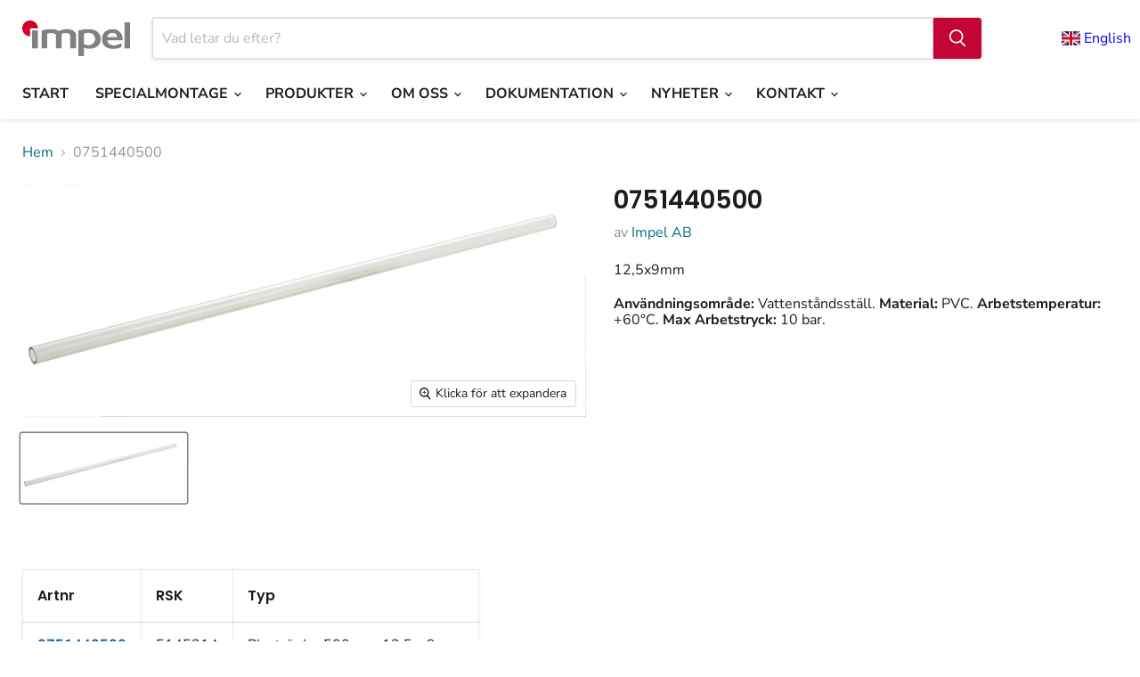

--- FILE ---
content_type: text/html; charset=utf-8
request_url: https://impel.se/products/0751440500
body_size: 28181
content:
<!doctype html>
<html class="no-js no-touch" lang="sv">
  <head>

<!-- Google Tag Manager -->
<script>(function(w,d,s,l,i){w[l]=w[l]||[];w[l].push({'gtm.start':
new Date().getTime(),event:'gtm.js'});var f=d.getElementsByTagName(s)[0],
j=d.createElement(s),dl=l!='dataLayer'?'&l='+l:'';j.async=true;j.src=
'https://www.googletagmanager.com/gtm.js?id='+i+dl;f.parentNode.insertBefore(j,f);
})(window,document,'script','dataLayer','GTM-TSTSJCPS');</script>
<!-- End Google Tag Manager -->
    
  <script>
    window.Store = window.Store || {};
    window.Store.id = 87642145068;
  </script>
    <meta charset="utf-8">
    <meta http-equiv="x-ua-compatible" content="IE=edge">

    <link rel="preconnect" href="https://cdn.shopify.com">
    <link rel="preconnect" href="https://fonts.shopifycdn.com">
    <link rel="preconnect" href="https://v.shopify.com">
    <link rel="preconnect" href="https://cdn.shopifycloud.com">

    <title>0751440500 - Impel AB</title>

    
      <meta name="description" content="12,5x9mm">
    

    
  <link rel="shortcut icon" href="//impel.se/cdn/shop/files/Impel_ikon_webb_32x32.jpg?v=1727787294" type="image/png">


    
      <link rel="canonical" href="https://impel.se/products/0751440500" />
    

    <meta name="viewport" content="width=device-width">

    
    















<meta property="og:site_name" content="Impel AB">
<meta property="og:url" content="https://impel.se/products/0751440500">
<meta property="og:title" content="0751440500">
<meta property="og:type" content="website">
<meta property="og:description" content="12,5x9mm">




    
    
    

    
    
    <meta
      property="og:image"
      content="https://impel.se/cdn/shop/files/0751440500-vvs_66d36425-bff6-450e-ade2-32b94279bf97_1533x630.jpg?v=1717408731"
    />
    <meta
      property="og:image:secure_url"
      content="https://impel.se/cdn/shop/files/0751440500-vvs_66d36425-bff6-450e-ade2-32b94279bf97_1533x630.jpg?v=1717408731"
    />
    <meta property="og:image:width" content="1533" />
    <meta property="og:image:height" content="630" />
    
    
    <meta property="og:image:alt" content="0751440500-vvs" />
  
















<meta name="twitter:title" content="0751440500">
<meta name="twitter:description" content="12,5x9mm">


    
    
    
      
      
      <meta name="twitter:card" content="summary_large_image">
    
    
    <meta
      property="twitter:image"
      content="https://impel.se/cdn/shop/files/0751440500-vvs_66d36425-bff6-450e-ade2-32b94279bf97_1200x600_crop_center.jpg?v=1717408731"
    />
    <meta property="twitter:image:width" content="1200" />
    <meta property="twitter:image:height" content="600" />
    
    
    <meta property="twitter:image:alt" content="0751440500-vvs" />
  



    <link rel="preload" href="//impel.se/cdn/fonts/nunito_sans/nunitosans_n7.25d963ed46da26098ebeab731e90d8802d989fa5.woff2" as="font" crossorigin="anonymous">
    <link rel="preload" as="style" href="//impel.se/cdn/shop/t/1/assets/theme.css?v=96306039888922474991759343266">

    <script>window.performance && window.performance.mark && window.performance.mark('shopify.content_for_header.start');</script><meta id="shopify-digital-wallet" name="shopify-digital-wallet" content="/87642145068/digital_wallets/dialog">
<link rel="alternate" type="application/json+oembed" href="https://impel.se/products/0751440500.oembed">
<script async="async" src="/checkouts/internal/preloads.js?locale=sv-SE"></script>
<script id="shopify-features" type="application/json">{"accessToken":"7f333563fb65c40db132bd9794d7ad7d","betas":["rich-media-storefront-analytics"],"domain":"impel.se","predictiveSearch":true,"shopId":87642145068,"locale":"sv"}</script>
<script>var Shopify = Shopify || {};
Shopify.shop = "impelse.myshopify.com";
Shopify.locale = "sv";
Shopify.currency = {"active":"SEK","rate":"1.0"};
Shopify.country = "SE";
Shopify.theme = {"name":"Empire","id":167981285676,"schema_name":"Empire","schema_version":"11.1.0","theme_store_id":838,"role":"main"};
Shopify.theme.handle = "null";
Shopify.theme.style = {"id":null,"handle":null};
Shopify.cdnHost = "impel.se/cdn";
Shopify.routes = Shopify.routes || {};
Shopify.routes.root = "/";</script>
<script type="module">!function(o){(o.Shopify=o.Shopify||{}).modules=!0}(window);</script>
<script>!function(o){function n(){var o=[];function n(){o.push(Array.prototype.slice.apply(arguments))}return n.q=o,n}var t=o.Shopify=o.Shopify||{};t.loadFeatures=n(),t.autoloadFeatures=n()}(window);</script>
<script id="shop-js-analytics" type="application/json">{"pageType":"product"}</script>
<script defer="defer" async type="module" src="//impel.se/cdn/shopifycloud/shop-js/modules/v2/client.init-shop-cart-sync_BbigE54o.sv.esm.js"></script>
<script defer="defer" async type="module" src="//impel.se/cdn/shopifycloud/shop-js/modules/v2/chunk.common_2lWuJHSo.esm.js"></script>
<script type="module">
  await import("//impel.se/cdn/shopifycloud/shop-js/modules/v2/client.init-shop-cart-sync_BbigE54o.sv.esm.js");
await import("//impel.se/cdn/shopifycloud/shop-js/modules/v2/chunk.common_2lWuJHSo.esm.js");

  window.Shopify.SignInWithShop?.initShopCartSync?.({"fedCMEnabled":true,"windoidEnabled":true});

</script>
<script id="__st">var __st={"a":87642145068,"offset":-18000,"reqid":"2d34aaa1-d651-4239-9650-e85c0479ed51-1768965097","pageurl":"impel.se\/products\/0751440500","u":"ba21c01a51ad","p":"product","rtyp":"product","rid":9407011750188};</script>
<script>window.ShopifyPaypalV4VisibilityTracking = true;</script>
<script id="captcha-bootstrap">!function(){'use strict';const t='contact',e='account',n='new_comment',o=[[t,t],['blogs',n],['comments',n],[t,'customer']],c=[[e,'customer_login'],[e,'guest_login'],[e,'recover_customer_password'],[e,'create_customer']],r=t=>t.map((([t,e])=>`form[action*='/${t}']:not([data-nocaptcha='true']) input[name='form_type'][value='${e}']`)).join(','),a=t=>()=>t?[...document.querySelectorAll(t)].map((t=>t.form)):[];function s(){const t=[...o],e=r(t);return a(e)}const i='password',u='form_key',d=['recaptcha-v3-token','g-recaptcha-response','h-captcha-response',i],f=()=>{try{return window.sessionStorage}catch{return}},m='__shopify_v',_=t=>t.elements[u];function p(t,e,n=!1){try{const o=window.sessionStorage,c=JSON.parse(o.getItem(e)),{data:r}=function(t){const{data:e,action:n}=t;return t[m]||n?{data:e,action:n}:{data:t,action:n}}(c);for(const[e,n]of Object.entries(r))t.elements[e]&&(t.elements[e].value=n);n&&o.removeItem(e)}catch(o){console.error('form repopulation failed',{error:o})}}const l='form_type',E='cptcha';function T(t){t.dataset[E]=!0}const w=window,h=w.document,L='Shopify',v='ce_forms',y='captcha';let A=!1;((t,e)=>{const n=(g='f06e6c50-85a8-45c8-87d0-21a2b65856fe',I='https://cdn.shopify.com/shopifycloud/storefront-forms-hcaptcha/ce_storefront_forms_captcha_hcaptcha.v1.5.2.iife.js',D={infoText:'Skyddas av hCaptcha',privacyText:'Integritet',termsText:'Villkor'},(t,e,n)=>{const o=w[L][v],c=o.bindForm;if(c)return c(t,g,e,D).then(n);var r;o.q.push([[t,g,e,D],n]),r=I,A||(h.body.append(Object.assign(h.createElement('script'),{id:'captcha-provider',async:!0,src:r})),A=!0)});var g,I,D;w[L]=w[L]||{},w[L][v]=w[L][v]||{},w[L][v].q=[],w[L][y]=w[L][y]||{},w[L][y].protect=function(t,e){n(t,void 0,e),T(t)},Object.freeze(w[L][y]),function(t,e,n,w,h,L){const[v,y,A,g]=function(t,e,n){const i=e?o:[],u=t?c:[],d=[...i,...u],f=r(d),m=r(i),_=r(d.filter((([t,e])=>n.includes(e))));return[a(f),a(m),a(_),s()]}(w,h,L),I=t=>{const e=t.target;return e instanceof HTMLFormElement?e:e&&e.form},D=t=>v().includes(t);t.addEventListener('submit',(t=>{const e=I(t);if(!e)return;const n=D(e)&&!e.dataset.hcaptchaBound&&!e.dataset.recaptchaBound,o=_(e),c=g().includes(e)&&(!o||!o.value);(n||c)&&t.preventDefault(),c&&!n&&(function(t){try{if(!f())return;!function(t){const e=f();if(!e)return;const n=_(t);if(!n)return;const o=n.value;o&&e.removeItem(o)}(t);const e=Array.from(Array(32),(()=>Math.random().toString(36)[2])).join('');!function(t,e){_(t)||t.append(Object.assign(document.createElement('input'),{type:'hidden',name:u})),t.elements[u].value=e}(t,e),function(t,e){const n=f();if(!n)return;const o=[...t.querySelectorAll(`input[type='${i}']`)].map((({name:t})=>t)),c=[...d,...o],r={};for(const[a,s]of new FormData(t).entries())c.includes(a)||(r[a]=s);n.setItem(e,JSON.stringify({[m]:1,action:t.action,data:r}))}(t,e)}catch(e){console.error('failed to persist form',e)}}(e),e.submit())}));const S=(t,e)=>{t&&!t.dataset[E]&&(n(t,e.some((e=>e===t))),T(t))};for(const o of['focusin','change'])t.addEventListener(o,(t=>{const e=I(t);D(e)&&S(e,y())}));const B=e.get('form_key'),M=e.get(l),P=B&&M;t.addEventListener('DOMContentLoaded',(()=>{const t=y();if(P)for(const e of t)e.elements[l].value===M&&p(e,B);[...new Set([...A(),...v().filter((t=>'true'===t.dataset.shopifyCaptcha))])].forEach((e=>S(e,t)))}))}(h,new URLSearchParams(w.location.search),n,t,e,['guest_login'])})(!0,!0)}();</script>
<script integrity="sha256-4kQ18oKyAcykRKYeNunJcIwy7WH5gtpwJnB7kiuLZ1E=" data-source-attribution="shopify.loadfeatures" defer="defer" src="//impel.se/cdn/shopifycloud/storefront/assets/storefront/load_feature-a0a9edcb.js" crossorigin="anonymous"></script>
<script data-source-attribution="shopify.dynamic_checkout.dynamic.init">var Shopify=Shopify||{};Shopify.PaymentButton=Shopify.PaymentButton||{isStorefrontPortableWallets:!0,init:function(){window.Shopify.PaymentButton.init=function(){};var t=document.createElement("script");t.src="https://impel.se/cdn/shopifycloud/portable-wallets/latest/portable-wallets.sv.js",t.type="module",document.head.appendChild(t)}};
</script>
<script data-source-attribution="shopify.dynamic_checkout.buyer_consent">
  function portableWalletsHideBuyerConsent(e){var t=document.getElementById("shopify-buyer-consent"),n=document.getElementById("shopify-subscription-policy-button");t&&n&&(t.classList.add("hidden"),t.setAttribute("aria-hidden","true"),n.removeEventListener("click",e))}function portableWalletsShowBuyerConsent(e){var t=document.getElementById("shopify-buyer-consent"),n=document.getElementById("shopify-subscription-policy-button");t&&n&&(t.classList.remove("hidden"),t.removeAttribute("aria-hidden"),n.addEventListener("click",e))}window.Shopify?.PaymentButton&&(window.Shopify.PaymentButton.hideBuyerConsent=portableWalletsHideBuyerConsent,window.Shopify.PaymentButton.showBuyerConsent=portableWalletsShowBuyerConsent);
</script>
<script data-source-attribution="shopify.dynamic_checkout.cart.bootstrap">document.addEventListener("DOMContentLoaded",(function(){function t(){return document.querySelector("shopify-accelerated-checkout-cart, shopify-accelerated-checkout")}if(t())Shopify.PaymentButton.init();else{new MutationObserver((function(e,n){t()&&(Shopify.PaymentButton.init(),n.disconnect())})).observe(document.body,{childList:!0,subtree:!0})}}));
</script>

<script>window.performance && window.performance.mark && window.performance.mark('shopify.content_for_header.end');</script>

    <link href="//impel.se/cdn/shop/t/1/assets/theme.css?v=96306039888922474991759343266" rel="stylesheet" type="text/css" media="all" />

    
      <link href="//impel.se/cdn/shop/t/1/assets/ripple.css?v=100240391239311985871715083232" rel="stylesheet" type="text/css" media="all" />
    

    
    <script>
      window.Theme = window.Theme || {};
      window.Theme.version = '11.1.0';
      window.Theme.name = 'Empire';
      window.Theme.routes = {
        "root_url": "/",
        "account_url": "/account",
        "account_login_url": "https://shopify.com/87642145068/account?locale=sv&region_country=SE",
        "account_logout_url": "/account/logout",
        "account_register_url": "https://shopify.com/87642145068/account?locale=sv",
        "account_addresses_url": "/account/addresses",
        "collections_url": "/collections",
        "all_products_collection_url": "/collections/all",
        "search_url": "/search",
        "predictive_search_url": "/search/suggest",
        "cart_url": "/cart",
        "cart_add_url": "/cart/add",
        "cart_change_url": "/cart/change",
        "cart_clear_url": "/cart/clear",
        "product_recommendations_url": "/recommendations/products",
      };
    </script>
    

  

<!-- BEGIN app block: shopify://apps/pagefly-page-builder/blocks/app-embed/83e179f7-59a0-4589-8c66-c0dddf959200 -->

<!-- BEGIN app snippet: pagefly-cro-ab-testing-main -->







<script>
  ;(function () {
    const url = new URL(window.location)
    const viewParam = url.searchParams.get('view')
    if (viewParam && viewParam.includes('variant-pf-')) {
      url.searchParams.set('pf_v', viewParam)
      url.searchParams.delete('view')
      window.history.replaceState({}, '', url)
    }
  })()
</script>



<script type='module'>
  
  window.PAGEFLY_CRO = window.PAGEFLY_CRO || {}

  window.PAGEFLY_CRO['data_debug'] = {
    original_template_suffix: "all_products",
    allow_ab_test: false,
    ab_test_start_time: 0,
    ab_test_end_time: 0,
    today_date_time: 1768965097000,
  }
  window.PAGEFLY_CRO['GA4'] = { enabled: false}
</script>

<!-- END app snippet -->








  <script src='https://cdn.shopify.com/extensions/019bb4f9-aed6-78a3-be91-e9d44663e6bf/pagefly-page-builder-215/assets/pagefly-helper.js' defer='defer'></script>

  <script src='https://cdn.shopify.com/extensions/019bb4f9-aed6-78a3-be91-e9d44663e6bf/pagefly-page-builder-215/assets/pagefly-general-helper.js' defer='defer'></script>

  <script src='https://cdn.shopify.com/extensions/019bb4f9-aed6-78a3-be91-e9d44663e6bf/pagefly-page-builder-215/assets/pagefly-snap-slider.js' defer='defer'></script>

  <script src='https://cdn.shopify.com/extensions/019bb4f9-aed6-78a3-be91-e9d44663e6bf/pagefly-page-builder-215/assets/pagefly-slideshow-v3.js' defer='defer'></script>

  <script src='https://cdn.shopify.com/extensions/019bb4f9-aed6-78a3-be91-e9d44663e6bf/pagefly-page-builder-215/assets/pagefly-slideshow-v4.js' defer='defer'></script>

  <script src='https://cdn.shopify.com/extensions/019bb4f9-aed6-78a3-be91-e9d44663e6bf/pagefly-page-builder-215/assets/pagefly-glider.js' defer='defer'></script>

  <script src='https://cdn.shopify.com/extensions/019bb4f9-aed6-78a3-be91-e9d44663e6bf/pagefly-page-builder-215/assets/pagefly-slideshow-v1-v2.js' defer='defer'></script>

  <script src='https://cdn.shopify.com/extensions/019bb4f9-aed6-78a3-be91-e9d44663e6bf/pagefly-page-builder-215/assets/pagefly-product-media.js' defer='defer'></script>

  <script src='https://cdn.shopify.com/extensions/019bb4f9-aed6-78a3-be91-e9d44663e6bf/pagefly-page-builder-215/assets/pagefly-product.js' defer='defer'></script>


<script id='pagefly-helper-data' type='application/json'>
  {
    "page_optimization": {
      "assets_prefetching": false
    },
    "elements_asset_mapper": {
      "Accordion": "https://cdn.shopify.com/extensions/019bb4f9-aed6-78a3-be91-e9d44663e6bf/pagefly-page-builder-215/assets/pagefly-accordion.js",
      "Accordion3": "https://cdn.shopify.com/extensions/019bb4f9-aed6-78a3-be91-e9d44663e6bf/pagefly-page-builder-215/assets/pagefly-accordion3.js",
      "CountDown": "https://cdn.shopify.com/extensions/019bb4f9-aed6-78a3-be91-e9d44663e6bf/pagefly-page-builder-215/assets/pagefly-countdown.js",
      "GMap1": "https://cdn.shopify.com/extensions/019bb4f9-aed6-78a3-be91-e9d44663e6bf/pagefly-page-builder-215/assets/pagefly-gmap.js",
      "GMap2": "https://cdn.shopify.com/extensions/019bb4f9-aed6-78a3-be91-e9d44663e6bf/pagefly-page-builder-215/assets/pagefly-gmap.js",
      "GMapBasicV2": "https://cdn.shopify.com/extensions/019bb4f9-aed6-78a3-be91-e9d44663e6bf/pagefly-page-builder-215/assets/pagefly-gmap.js",
      "GMapAdvancedV2": "https://cdn.shopify.com/extensions/019bb4f9-aed6-78a3-be91-e9d44663e6bf/pagefly-page-builder-215/assets/pagefly-gmap.js",
      "HTML.Video": "https://cdn.shopify.com/extensions/019bb4f9-aed6-78a3-be91-e9d44663e6bf/pagefly-page-builder-215/assets/pagefly-htmlvideo.js",
      "HTML.Video2": "https://cdn.shopify.com/extensions/019bb4f9-aed6-78a3-be91-e9d44663e6bf/pagefly-page-builder-215/assets/pagefly-htmlvideo2.js",
      "HTML.Video3": "https://cdn.shopify.com/extensions/019bb4f9-aed6-78a3-be91-e9d44663e6bf/pagefly-page-builder-215/assets/pagefly-htmlvideo2.js",
      "BackgroundVideo": "https://cdn.shopify.com/extensions/019bb4f9-aed6-78a3-be91-e9d44663e6bf/pagefly-page-builder-215/assets/pagefly-htmlvideo2.js",
      "Instagram": "https://cdn.shopify.com/extensions/019bb4f9-aed6-78a3-be91-e9d44663e6bf/pagefly-page-builder-215/assets/pagefly-instagram.js",
      "Instagram2": "https://cdn.shopify.com/extensions/019bb4f9-aed6-78a3-be91-e9d44663e6bf/pagefly-page-builder-215/assets/pagefly-instagram.js",
      "Insta3": "https://cdn.shopify.com/extensions/019bb4f9-aed6-78a3-be91-e9d44663e6bf/pagefly-page-builder-215/assets/pagefly-instagram3.js",
      "Tabs": "https://cdn.shopify.com/extensions/019bb4f9-aed6-78a3-be91-e9d44663e6bf/pagefly-page-builder-215/assets/pagefly-tab.js",
      "Tabs3": "https://cdn.shopify.com/extensions/019bb4f9-aed6-78a3-be91-e9d44663e6bf/pagefly-page-builder-215/assets/pagefly-tab3.js",
      "ProductBox": "https://cdn.shopify.com/extensions/019bb4f9-aed6-78a3-be91-e9d44663e6bf/pagefly-page-builder-215/assets/pagefly-cart.js",
      "FBPageBox2": "https://cdn.shopify.com/extensions/019bb4f9-aed6-78a3-be91-e9d44663e6bf/pagefly-page-builder-215/assets/pagefly-facebook.js",
      "FBLikeButton2": "https://cdn.shopify.com/extensions/019bb4f9-aed6-78a3-be91-e9d44663e6bf/pagefly-page-builder-215/assets/pagefly-facebook.js",
      "TwitterFeed2": "https://cdn.shopify.com/extensions/019bb4f9-aed6-78a3-be91-e9d44663e6bf/pagefly-page-builder-215/assets/pagefly-twitter.js",
      "Paragraph4": "https://cdn.shopify.com/extensions/019bb4f9-aed6-78a3-be91-e9d44663e6bf/pagefly-page-builder-215/assets/pagefly-paragraph4.js",

      "AliReviews": "https://cdn.shopify.com/extensions/019bb4f9-aed6-78a3-be91-e9d44663e6bf/pagefly-page-builder-215/assets/pagefly-3rd-elements.js",
      "BackInStock": "https://cdn.shopify.com/extensions/019bb4f9-aed6-78a3-be91-e9d44663e6bf/pagefly-page-builder-215/assets/pagefly-3rd-elements.js",
      "GloboBackInStock": "https://cdn.shopify.com/extensions/019bb4f9-aed6-78a3-be91-e9d44663e6bf/pagefly-page-builder-215/assets/pagefly-3rd-elements.js",
      "GrowaveWishlist": "https://cdn.shopify.com/extensions/019bb4f9-aed6-78a3-be91-e9d44663e6bf/pagefly-page-builder-215/assets/pagefly-3rd-elements.js",
      "InfiniteOptionsShopPad": "https://cdn.shopify.com/extensions/019bb4f9-aed6-78a3-be91-e9d44663e6bf/pagefly-page-builder-215/assets/pagefly-3rd-elements.js",
      "InkybayProductPersonalizer": "https://cdn.shopify.com/extensions/019bb4f9-aed6-78a3-be91-e9d44663e6bf/pagefly-page-builder-215/assets/pagefly-3rd-elements.js",
      "LimeSpot": "https://cdn.shopify.com/extensions/019bb4f9-aed6-78a3-be91-e9d44663e6bf/pagefly-page-builder-215/assets/pagefly-3rd-elements.js",
      "Loox": "https://cdn.shopify.com/extensions/019bb4f9-aed6-78a3-be91-e9d44663e6bf/pagefly-page-builder-215/assets/pagefly-3rd-elements.js",
      "Opinew": "https://cdn.shopify.com/extensions/019bb4f9-aed6-78a3-be91-e9d44663e6bf/pagefly-page-builder-215/assets/pagefly-3rd-elements.js",
      "Powr": "https://cdn.shopify.com/extensions/019bb4f9-aed6-78a3-be91-e9d44663e6bf/pagefly-page-builder-215/assets/pagefly-3rd-elements.js",
      "ProductReviews": "https://cdn.shopify.com/extensions/019bb4f9-aed6-78a3-be91-e9d44663e6bf/pagefly-page-builder-215/assets/pagefly-3rd-elements.js",
      "PushOwl": "https://cdn.shopify.com/extensions/019bb4f9-aed6-78a3-be91-e9d44663e6bf/pagefly-page-builder-215/assets/pagefly-3rd-elements.js",
      "ReCharge": "https://cdn.shopify.com/extensions/019bb4f9-aed6-78a3-be91-e9d44663e6bf/pagefly-page-builder-215/assets/pagefly-3rd-elements.js",
      "Rivyo": "https://cdn.shopify.com/extensions/019bb4f9-aed6-78a3-be91-e9d44663e6bf/pagefly-page-builder-215/assets/pagefly-3rd-elements.js",
      "TrackingMore": "https://cdn.shopify.com/extensions/019bb4f9-aed6-78a3-be91-e9d44663e6bf/pagefly-page-builder-215/assets/pagefly-3rd-elements.js",
      "Vitals": "https://cdn.shopify.com/extensions/019bb4f9-aed6-78a3-be91-e9d44663e6bf/pagefly-page-builder-215/assets/pagefly-3rd-elements.js",
      "Wiser": "https://cdn.shopify.com/extensions/019bb4f9-aed6-78a3-be91-e9d44663e6bf/pagefly-page-builder-215/assets/pagefly-3rd-elements.js"
    },
    "custom_elements_mapper": {
      "pf-click-action-element": "https://cdn.shopify.com/extensions/019bb4f9-aed6-78a3-be91-e9d44663e6bf/pagefly-page-builder-215/assets/pagefly-click-action-element.js",
      "pf-dialog-element": "https://cdn.shopify.com/extensions/019bb4f9-aed6-78a3-be91-e9d44663e6bf/pagefly-page-builder-215/assets/pagefly-dialog-element.js"
    }
  }
</script>


<!-- END app block --><link href="https://monorail-edge.shopifysvc.com" rel="dns-prefetch">
<script>(function(){if ("sendBeacon" in navigator && "performance" in window) {try {var session_token_from_headers = performance.getEntriesByType('navigation')[0].serverTiming.find(x => x.name == '_s').description;} catch {var session_token_from_headers = undefined;}var session_cookie_matches = document.cookie.match(/_shopify_s=([^;]*)/);var session_token_from_cookie = session_cookie_matches && session_cookie_matches.length === 2 ? session_cookie_matches[1] : "";var session_token = session_token_from_headers || session_token_from_cookie || "";function handle_abandonment_event(e) {var entries = performance.getEntries().filter(function(entry) {return /monorail-edge.shopifysvc.com/.test(entry.name);});if (!window.abandonment_tracked && entries.length === 0) {window.abandonment_tracked = true;var currentMs = Date.now();var navigation_start = performance.timing.navigationStart;var payload = {shop_id: 87642145068,url: window.location.href,navigation_start,duration: currentMs - navigation_start,session_token,page_type: "product"};window.navigator.sendBeacon("https://monorail-edge.shopifysvc.com/v1/produce", JSON.stringify({schema_id: "online_store_buyer_site_abandonment/1.1",payload: payload,metadata: {event_created_at_ms: currentMs,event_sent_at_ms: currentMs}}));}}window.addEventListener('pagehide', handle_abandonment_event);}}());</script>
<script id="web-pixels-manager-setup">(function e(e,d,r,n,o){if(void 0===o&&(o={}),!Boolean(null===(a=null===(i=window.Shopify)||void 0===i?void 0:i.analytics)||void 0===a?void 0:a.replayQueue)){var i,a;window.Shopify=window.Shopify||{};var t=window.Shopify;t.analytics=t.analytics||{};var s=t.analytics;s.replayQueue=[],s.publish=function(e,d,r){return s.replayQueue.push([e,d,r]),!0};try{self.performance.mark("wpm:start")}catch(e){}var l=function(){var e={modern:/Edge?\/(1{2}[4-9]|1[2-9]\d|[2-9]\d{2}|\d{4,})\.\d+(\.\d+|)|Firefox\/(1{2}[4-9]|1[2-9]\d|[2-9]\d{2}|\d{4,})\.\d+(\.\d+|)|Chrom(ium|e)\/(9{2}|\d{3,})\.\d+(\.\d+|)|(Maci|X1{2}).+ Version\/(15\.\d+|(1[6-9]|[2-9]\d|\d{3,})\.\d+)([,.]\d+|)( \(\w+\)|)( Mobile\/\w+|) Safari\/|Chrome.+OPR\/(9{2}|\d{3,})\.\d+\.\d+|(CPU[ +]OS|iPhone[ +]OS|CPU[ +]iPhone|CPU IPhone OS|CPU iPad OS)[ +]+(15[._]\d+|(1[6-9]|[2-9]\d|\d{3,})[._]\d+)([._]\d+|)|Android:?[ /-](13[3-9]|1[4-9]\d|[2-9]\d{2}|\d{4,})(\.\d+|)(\.\d+|)|Android.+Firefox\/(13[5-9]|1[4-9]\d|[2-9]\d{2}|\d{4,})\.\d+(\.\d+|)|Android.+Chrom(ium|e)\/(13[3-9]|1[4-9]\d|[2-9]\d{2}|\d{4,})\.\d+(\.\d+|)|SamsungBrowser\/([2-9]\d|\d{3,})\.\d+/,legacy:/Edge?\/(1[6-9]|[2-9]\d|\d{3,})\.\d+(\.\d+|)|Firefox\/(5[4-9]|[6-9]\d|\d{3,})\.\d+(\.\d+|)|Chrom(ium|e)\/(5[1-9]|[6-9]\d|\d{3,})\.\d+(\.\d+|)([\d.]+$|.*Safari\/(?![\d.]+ Edge\/[\d.]+$))|(Maci|X1{2}).+ Version\/(10\.\d+|(1[1-9]|[2-9]\d|\d{3,})\.\d+)([,.]\d+|)( \(\w+\)|)( Mobile\/\w+|) Safari\/|Chrome.+OPR\/(3[89]|[4-9]\d|\d{3,})\.\d+\.\d+|(CPU[ +]OS|iPhone[ +]OS|CPU[ +]iPhone|CPU IPhone OS|CPU iPad OS)[ +]+(10[._]\d+|(1[1-9]|[2-9]\d|\d{3,})[._]\d+)([._]\d+|)|Android:?[ /-](13[3-9]|1[4-9]\d|[2-9]\d{2}|\d{4,})(\.\d+|)(\.\d+|)|Mobile Safari.+OPR\/([89]\d|\d{3,})\.\d+\.\d+|Android.+Firefox\/(13[5-9]|1[4-9]\d|[2-9]\d{2}|\d{4,})\.\d+(\.\d+|)|Android.+Chrom(ium|e)\/(13[3-9]|1[4-9]\d|[2-9]\d{2}|\d{4,})\.\d+(\.\d+|)|Android.+(UC? ?Browser|UCWEB|U3)[ /]?(15\.([5-9]|\d{2,})|(1[6-9]|[2-9]\d|\d{3,})\.\d+)\.\d+|SamsungBrowser\/(5\.\d+|([6-9]|\d{2,})\.\d+)|Android.+MQ{2}Browser\/(14(\.(9|\d{2,})|)|(1[5-9]|[2-9]\d|\d{3,})(\.\d+|))(\.\d+|)|K[Aa][Ii]OS\/(3\.\d+|([4-9]|\d{2,})\.\d+)(\.\d+|)/},d=e.modern,r=e.legacy,n=navigator.userAgent;return n.match(d)?"modern":n.match(r)?"legacy":"unknown"}(),u="modern"===l?"modern":"legacy",c=(null!=n?n:{modern:"",legacy:""})[u],f=function(e){return[e.baseUrl,"/wpm","/b",e.hashVersion,"modern"===e.buildTarget?"m":"l",".js"].join("")}({baseUrl:d,hashVersion:r,buildTarget:u}),m=function(e){var d=e.version,r=e.bundleTarget,n=e.surface,o=e.pageUrl,i=e.monorailEndpoint;return{emit:function(e){var a=e.status,t=e.errorMsg,s=(new Date).getTime(),l=JSON.stringify({metadata:{event_sent_at_ms:s},events:[{schema_id:"web_pixels_manager_load/3.1",payload:{version:d,bundle_target:r,page_url:o,status:a,surface:n,error_msg:t},metadata:{event_created_at_ms:s}}]});if(!i)return console&&console.warn&&console.warn("[Web Pixels Manager] No Monorail endpoint provided, skipping logging."),!1;try{return self.navigator.sendBeacon.bind(self.navigator)(i,l)}catch(e){}var u=new XMLHttpRequest;try{return u.open("POST",i,!0),u.setRequestHeader("Content-Type","text/plain"),u.send(l),!0}catch(e){return console&&console.warn&&console.warn("[Web Pixels Manager] Got an unhandled error while logging to Monorail."),!1}}}}({version:r,bundleTarget:l,surface:e.surface,pageUrl:self.location.href,monorailEndpoint:e.monorailEndpoint});try{o.browserTarget=l,function(e){var d=e.src,r=e.async,n=void 0===r||r,o=e.onload,i=e.onerror,a=e.sri,t=e.scriptDataAttributes,s=void 0===t?{}:t,l=document.createElement("script"),u=document.querySelector("head"),c=document.querySelector("body");if(l.async=n,l.src=d,a&&(l.integrity=a,l.crossOrigin="anonymous"),s)for(var f in s)if(Object.prototype.hasOwnProperty.call(s,f))try{l.dataset[f]=s[f]}catch(e){}if(o&&l.addEventListener("load",o),i&&l.addEventListener("error",i),u)u.appendChild(l);else{if(!c)throw new Error("Did not find a head or body element to append the script");c.appendChild(l)}}({src:f,async:!0,onload:function(){if(!function(){var e,d;return Boolean(null===(d=null===(e=window.Shopify)||void 0===e?void 0:e.analytics)||void 0===d?void 0:d.initialized)}()){var d=window.webPixelsManager.init(e)||void 0;if(d){var r=window.Shopify.analytics;r.replayQueue.forEach((function(e){var r=e[0],n=e[1],o=e[2];d.publishCustomEvent(r,n,o)})),r.replayQueue=[],r.publish=d.publishCustomEvent,r.visitor=d.visitor,r.initialized=!0}}},onerror:function(){return m.emit({status:"failed",errorMsg:"".concat(f," has failed to load")})},sri:function(e){var d=/^sha384-[A-Za-z0-9+/=]+$/;return"string"==typeof e&&d.test(e)}(c)?c:"",scriptDataAttributes:o}),m.emit({status:"loading"})}catch(e){m.emit({status:"failed",errorMsg:(null==e?void 0:e.message)||"Unknown error"})}}})({shopId: 87642145068,storefrontBaseUrl: "https://impel.se",extensionsBaseUrl: "https://extensions.shopifycdn.com/cdn/shopifycloud/web-pixels-manager",monorailEndpoint: "https://monorail-edge.shopifysvc.com/unstable/produce_batch",surface: "storefront-renderer",enabledBetaFlags: ["2dca8a86"],webPixelsConfigList: [{"id":"1158119724","configuration":"{\"config\":\"{\\\"pixel_id\\\":\\\"G-QD7QRE37ZB\\\",\\\"google_tag_ids\\\":[\\\"G-QD7QRE37ZB\\\"],\\\"gtag_events\\\":[{\\\"type\\\":\\\"search\\\",\\\"action_label\\\":\\\"G-QD7QRE37ZB\\\"},{\\\"type\\\":\\\"begin_checkout\\\",\\\"action_label\\\":\\\"G-QD7QRE37ZB\\\"},{\\\"type\\\":\\\"view_item\\\",\\\"action_label\\\":\\\"G-QD7QRE37ZB\\\"},{\\\"type\\\":\\\"purchase\\\",\\\"action_label\\\":\\\"G-QD7QRE37ZB\\\"},{\\\"type\\\":\\\"page_view\\\",\\\"action_label\\\":\\\"G-QD7QRE37ZB\\\"},{\\\"type\\\":\\\"add_payment_info\\\",\\\"action_label\\\":\\\"G-QD7QRE37ZB\\\"},{\\\"type\\\":\\\"add_to_cart\\\",\\\"action_label\\\":\\\"G-QD7QRE37ZB\\\"}],\\\"enable_monitoring_mode\\\":false}\"}","eventPayloadVersion":"v1","runtimeContext":"OPEN","scriptVersion":"b2a88bafab3e21179ed38636efcd8a93","type":"APP","apiClientId":1780363,"privacyPurposes":[],"dataSharingAdjustments":{"protectedCustomerApprovalScopes":["read_customer_address","read_customer_email","read_customer_name","read_customer_personal_data","read_customer_phone"]}},{"id":"shopify-app-pixel","configuration":"{}","eventPayloadVersion":"v1","runtimeContext":"STRICT","scriptVersion":"0450","apiClientId":"shopify-pixel","type":"APP","privacyPurposes":["ANALYTICS","MARKETING"]},{"id":"shopify-custom-pixel","eventPayloadVersion":"v1","runtimeContext":"LAX","scriptVersion":"0450","apiClientId":"shopify-pixel","type":"CUSTOM","privacyPurposes":["ANALYTICS","MARKETING"]}],isMerchantRequest: false,initData: {"shop":{"name":"Impel AB","paymentSettings":{"currencyCode":"SEK"},"myshopifyDomain":"impelse.myshopify.com","countryCode":"SE","storefrontUrl":"https:\/\/impel.se"},"customer":null,"cart":null,"checkout":null,"productVariants":[{"price":{"amount":0.0,"currencyCode":"SEK"},"product":{"title":"0751440500","vendor":"Impel AB","id":"9407011750188","untranslatedTitle":"0751440500","url":"\/products\/0751440500","type":"product"},"id":"49066882826540","image":{"src":"\/\/impel.se\/cdn\/shop\/files\/0751440500-vvs_66d36425-bff6-450e-ade2-32b94279bf97.jpg?v=1717408731"},"sku":"0751440500","title":"Default Title","untranslatedTitle":"Default Title"}],"purchasingCompany":null},},"https://impel.se/cdn","fcfee988w5aeb613cpc8e4bc33m6693e112",{"modern":"","legacy":""},{"shopId":"87642145068","storefrontBaseUrl":"https:\/\/impel.se","extensionBaseUrl":"https:\/\/extensions.shopifycdn.com\/cdn\/shopifycloud\/web-pixels-manager","surface":"storefront-renderer","enabledBetaFlags":"[\"2dca8a86\"]","isMerchantRequest":"false","hashVersion":"fcfee988w5aeb613cpc8e4bc33m6693e112","publish":"custom","events":"[[\"page_viewed\",{}],[\"product_viewed\",{\"productVariant\":{\"price\":{\"amount\":0.0,\"currencyCode\":\"SEK\"},\"product\":{\"title\":\"0751440500\",\"vendor\":\"Impel AB\",\"id\":\"9407011750188\",\"untranslatedTitle\":\"0751440500\",\"url\":\"\/products\/0751440500\",\"type\":\"product\"},\"id\":\"49066882826540\",\"image\":{\"src\":\"\/\/impel.se\/cdn\/shop\/files\/0751440500-vvs_66d36425-bff6-450e-ade2-32b94279bf97.jpg?v=1717408731\"},\"sku\":\"0751440500\",\"title\":\"Default Title\",\"untranslatedTitle\":\"Default Title\"}}]]"});</script><script>
  window.ShopifyAnalytics = window.ShopifyAnalytics || {};
  window.ShopifyAnalytics.meta = window.ShopifyAnalytics.meta || {};
  window.ShopifyAnalytics.meta.currency = 'SEK';
  var meta = {"product":{"id":9407011750188,"gid":"gid:\/\/shopify\/Product\/9407011750188","vendor":"Impel AB","type":"product","handle":"0751440500","variants":[{"id":49066882826540,"price":0,"name":"0751440500","public_title":null,"sku":"0751440500"}],"remote":false},"page":{"pageType":"product","resourceType":"product","resourceId":9407011750188,"requestId":"2d34aaa1-d651-4239-9650-e85c0479ed51-1768965097"}};
  for (var attr in meta) {
    window.ShopifyAnalytics.meta[attr] = meta[attr];
  }
</script>
<script class="analytics">
  (function () {
    var customDocumentWrite = function(content) {
      var jquery = null;

      if (window.jQuery) {
        jquery = window.jQuery;
      } else if (window.Checkout && window.Checkout.$) {
        jquery = window.Checkout.$;
      }

      if (jquery) {
        jquery('body').append(content);
      }
    };

    var hasLoggedConversion = function(token) {
      if (token) {
        return document.cookie.indexOf('loggedConversion=' + token) !== -1;
      }
      return false;
    }

    var setCookieIfConversion = function(token) {
      if (token) {
        var twoMonthsFromNow = new Date(Date.now());
        twoMonthsFromNow.setMonth(twoMonthsFromNow.getMonth() + 2);

        document.cookie = 'loggedConversion=' + token + '; expires=' + twoMonthsFromNow;
      }
    }

    var trekkie = window.ShopifyAnalytics.lib = window.trekkie = window.trekkie || [];
    if (trekkie.integrations) {
      return;
    }
    trekkie.methods = [
      'identify',
      'page',
      'ready',
      'track',
      'trackForm',
      'trackLink'
    ];
    trekkie.factory = function(method) {
      return function() {
        var args = Array.prototype.slice.call(arguments);
        args.unshift(method);
        trekkie.push(args);
        return trekkie;
      };
    };
    for (var i = 0; i < trekkie.methods.length; i++) {
      var key = trekkie.methods[i];
      trekkie[key] = trekkie.factory(key);
    }
    trekkie.load = function(config) {
      trekkie.config = config || {};
      trekkie.config.initialDocumentCookie = document.cookie;
      var first = document.getElementsByTagName('script')[0];
      var script = document.createElement('script');
      script.type = 'text/javascript';
      script.onerror = function(e) {
        var scriptFallback = document.createElement('script');
        scriptFallback.type = 'text/javascript';
        scriptFallback.onerror = function(error) {
                var Monorail = {
      produce: function produce(monorailDomain, schemaId, payload) {
        var currentMs = new Date().getTime();
        var event = {
          schema_id: schemaId,
          payload: payload,
          metadata: {
            event_created_at_ms: currentMs,
            event_sent_at_ms: currentMs
          }
        };
        return Monorail.sendRequest("https://" + monorailDomain + "/v1/produce", JSON.stringify(event));
      },
      sendRequest: function sendRequest(endpointUrl, payload) {
        // Try the sendBeacon API
        if (window && window.navigator && typeof window.navigator.sendBeacon === 'function' && typeof window.Blob === 'function' && !Monorail.isIos12()) {
          var blobData = new window.Blob([payload], {
            type: 'text/plain'
          });

          if (window.navigator.sendBeacon(endpointUrl, blobData)) {
            return true;
          } // sendBeacon was not successful

        } // XHR beacon

        var xhr = new XMLHttpRequest();

        try {
          xhr.open('POST', endpointUrl);
          xhr.setRequestHeader('Content-Type', 'text/plain');
          xhr.send(payload);
        } catch (e) {
          console.log(e);
        }

        return false;
      },
      isIos12: function isIos12() {
        return window.navigator.userAgent.lastIndexOf('iPhone; CPU iPhone OS 12_') !== -1 || window.navigator.userAgent.lastIndexOf('iPad; CPU OS 12_') !== -1;
      }
    };
    Monorail.produce('monorail-edge.shopifysvc.com',
      'trekkie_storefront_load_errors/1.1',
      {shop_id: 87642145068,
      theme_id: 167981285676,
      app_name: "storefront",
      context_url: window.location.href,
      source_url: "//impel.se/cdn/s/trekkie.storefront.cd680fe47e6c39ca5d5df5f0a32d569bc48c0f27.min.js"});

        };
        scriptFallback.async = true;
        scriptFallback.src = '//impel.se/cdn/s/trekkie.storefront.cd680fe47e6c39ca5d5df5f0a32d569bc48c0f27.min.js';
        first.parentNode.insertBefore(scriptFallback, first);
      };
      script.async = true;
      script.src = '//impel.se/cdn/s/trekkie.storefront.cd680fe47e6c39ca5d5df5f0a32d569bc48c0f27.min.js';
      first.parentNode.insertBefore(script, first);
    };
    trekkie.load(
      {"Trekkie":{"appName":"storefront","development":false,"defaultAttributes":{"shopId":87642145068,"isMerchantRequest":null,"themeId":167981285676,"themeCityHash":"6092326142104102147","contentLanguage":"sv","currency":"SEK","eventMetadataId":"a4571fda-1335-4151-850a-5ab29b495072"},"isServerSideCookieWritingEnabled":true,"monorailRegion":"shop_domain","enabledBetaFlags":["65f19447"]},"Session Attribution":{},"S2S":{"facebookCapiEnabled":false,"source":"trekkie-storefront-renderer","apiClientId":580111}}
    );

    var loaded = false;
    trekkie.ready(function() {
      if (loaded) return;
      loaded = true;

      window.ShopifyAnalytics.lib = window.trekkie;

      var originalDocumentWrite = document.write;
      document.write = customDocumentWrite;
      try { window.ShopifyAnalytics.merchantGoogleAnalytics.call(this); } catch(error) {};
      document.write = originalDocumentWrite;

      window.ShopifyAnalytics.lib.page(null,{"pageType":"product","resourceType":"product","resourceId":9407011750188,"requestId":"2d34aaa1-d651-4239-9650-e85c0479ed51-1768965097","shopifyEmitted":true});

      var match = window.location.pathname.match(/checkouts\/(.+)\/(thank_you|post_purchase)/)
      var token = match? match[1]: undefined;
      if (!hasLoggedConversion(token)) {
        setCookieIfConversion(token);
        window.ShopifyAnalytics.lib.track("Viewed Product",{"currency":"SEK","variantId":49066882826540,"productId":9407011750188,"productGid":"gid:\/\/shopify\/Product\/9407011750188","name":"0751440500","price":"0.00","sku":"0751440500","brand":"Impel AB","variant":null,"category":"product","nonInteraction":true,"remote":false},undefined,undefined,{"shopifyEmitted":true});
      window.ShopifyAnalytics.lib.track("monorail:\/\/trekkie_storefront_viewed_product\/1.1",{"currency":"SEK","variantId":49066882826540,"productId":9407011750188,"productGid":"gid:\/\/shopify\/Product\/9407011750188","name":"0751440500","price":"0.00","sku":"0751440500","brand":"Impel AB","variant":null,"category":"product","nonInteraction":true,"remote":false,"referer":"https:\/\/impel.se\/products\/0751440500"});
      }
    });


        var eventsListenerScript = document.createElement('script');
        eventsListenerScript.async = true;
        eventsListenerScript.src = "//impel.se/cdn/shopifycloud/storefront/assets/shop_events_listener-3da45d37.js";
        document.getElementsByTagName('head')[0].appendChild(eventsListenerScript);

})();</script>
<script
  defer
  src="https://impel.se/cdn/shopifycloud/perf-kit/shopify-perf-kit-3.0.4.min.js"
  data-application="storefront-renderer"
  data-shop-id="87642145068"
  data-render-region="gcp-us-central1"
  data-page-type="product"
  data-theme-instance-id="167981285676"
  data-theme-name="Empire"
  data-theme-version="11.1.0"
  data-monorail-region="shop_domain"
  data-resource-timing-sampling-rate="10"
  data-shs="true"
  data-shs-beacon="true"
  data-shs-export-with-fetch="true"
  data-shs-logs-sample-rate="1"
  data-shs-beacon-endpoint="https://impel.se/api/collect"
></script>
</head>

  <body class="template-product" data-instant-allow-query-string >
    <script>
      document.documentElement.className=document.documentElement.className.replace(/\bno-js\b/,'js');
      if(window.Shopify&&window.Shopify.designMode)document.documentElement.className+=' in-theme-editor';
      if(('ontouchstart' in window)||window.DocumentTouch&&document instanceof DocumentTouch)document.documentElement.className=document.documentElement.className.replace(/\bno-touch\b/,'has-touch');
    </script>

    
    <svg
      class="icon-star-reference"
      aria-hidden="true"
      focusable="false"
      role="presentation"
      xmlns="http://www.w3.org/2000/svg" width="20" height="20" viewBox="3 3 17 17" fill="none"
    >
      <symbol id="icon-star">
        <rect class="icon-star-background" width="20" height="20" fill="currentColor"/>
        <path d="M10 3L12.163 7.60778L17 8.35121L13.5 11.9359L14.326 17L10 14.6078L5.674 17L6.5 11.9359L3 8.35121L7.837 7.60778L10 3Z" stroke="currentColor" stroke-width="2" stroke-linecap="round" stroke-linejoin="round" fill="none"/>
      </symbol>
      <clipPath id="icon-star-clip">
        <path d="M10 3L12.163 7.60778L17 8.35121L13.5 11.9359L14.326 17L10 14.6078L5.674 17L6.5 11.9359L3 8.35121L7.837 7.60778L10 3Z" stroke="currentColor" stroke-width="2" stroke-linecap="round" stroke-linejoin="round"/>
      </clipPath>
    </svg>
    


    <a class="skip-to-main" href="#site-main">Hoppa till innehållet</a>

    <!-- BEGIN sections: header-group -->
<div id="shopify-section-sections--22653357654316__header" class="shopify-section shopify-section-group-header-group site-header-wrapper">


<script
  type="application/json"
  data-section-id="sections--22653357654316__header"
  data-section-type="static-header"
  data-section-data>
  {
    "settings": {
      "sticky_header": true,
      "has_box_shadow": true,
      "live_search": {
        "enable": true,
        "money_format": "{{amount_no_decimals}} kr",
        "show_mobile_search_bar": false
      }
    }
  }
</script>





<style data-shopify>
  .site-logo {
    max-width: 150px;
  }

  .site-logo-image {
    max-height: 40px;
  }
</style>

<header
  class="site-header site-header-nav--open"
  role="banner"
  data-site-header
>
  <link rel="stylesheet" href="https://cdnjs.cloudflare.com/ajax/libs/flag-icon-css/3.5.0/css/flag-icon.min.css">
  <div
    class="
      site-header-main
      
    "
    data-site-header-main
    data-site-header-sticky
    
      data-site-header-mobile-search-button
    
  >
    <button class="site-header-menu-toggle" data-menu-toggle>
      <div class="site-header-menu-toggle--button" tabindex="-1">
        <span class="toggle-icon--bar toggle-icon--bar-top"></span>
        <span class="toggle-icon--bar toggle-icon--bar-middle"></span>
        <span class="toggle-icon--bar toggle-icon--bar-bottom"></span>
        <span class="visually-hidden">Meny</span>
      </div>
    </button>

    
      

      
        <button
          class="site-header-mobile-search-button"
          data-mobile-search-button
        >
          
        <div class="site-header-mobile-search-button--button" tabindex="-1">
          <svg
  aria-hidden="true"
  focusable="false"
  role="presentation"
  xmlns="http://www.w3.org/2000/svg"
  width="23"
  height="24"
  fill="none"
  viewBox="0 0 23 24"
>
  <path d="M21 21L15.5 15.5" stroke="currentColor" stroke-width="2" stroke-linecap="round"/>
  <circle cx="10" cy="9" r="8" stroke="currentColor" stroke-width="2"/>
</svg>

          <span class="visually-hidden">Sök</span>
        </div>
      
        </button>
      
    

    <div
      class="
        site-header-main-content
        
      "
    >
      <div class="site-header-logo">
        <a
          class="site-logo"
          href="/">
          
            
            

            

  

  <img
    
      src="//impel.se/cdn/shop/files/Impel_logo_RGBorig_456x150.jpg?v=1716311889"
    
    alt=""

    
      data-rimg
      srcset="//impel.se/cdn/shop/files/Impel_logo_RGBorig_456x150.jpg?v=1716311889 1x, //impel.se/cdn/shop/files/Impel_logo_RGBorig_912x300.jpg?v=1716311889 2x, //impel.se/cdn/shop/files/Impel_logo_RGBorig_1368x450.jpg?v=1716311889 3x, //impel.se/cdn/shop/files/Impel_logo_RGBorig_1655x545.jpg?v=1716311889 3.63x"
    

    class="site-logo-image"
    style="
        object-fit:cover;object-position:50.0% 50.0%;
      
"
    
  >




          
        </a>
      </div>

      





<div class="live-search" data-live-search><form
    class="
      live-search-form
      form-fields-inline
      
    "
    action="/search"
    method="get"
    role="search"
    aria-label="Product"
    data-live-search-form
  >
    <div class="form-field no-label"><input
        class="form-field-input live-search-form-field"
        type="text"
        name="q"
        aria-label="Sök"
        placeholder="Vad letar du efter?"
        
        autocomplete="off"
        data-live-search-input
      >
      <button
        class="live-search-takeover-cancel"
        type="button"
        data-live-search-takeover-cancel>
        Annullera
      </button>

      <button
        class="live-search-button"
        type="submit"
        aria-label="Sök"
        data-live-search-submit
      >
        <span class="search-icon search-icon--inactive">
          <svg
  aria-hidden="true"
  focusable="false"
  role="presentation"
  xmlns="http://www.w3.org/2000/svg"
  width="23"
  height="24"
  fill="none"
  viewBox="0 0 23 24"
>
  <path d="M21 21L15.5 15.5" stroke="currentColor" stroke-width="2" stroke-linecap="round"/>
  <circle cx="10" cy="9" r="8" stroke="currentColor" stroke-width="2"/>
</svg>

        </span>
        <span class="search-icon search-icon--active">
          <svg
  aria-hidden="true"
  focusable="false"
  role="presentation"
  width="26"
  height="26"
  viewBox="0 0 26 26"
  xmlns="http://www.w3.org/2000/svg"
>
  <g fill-rule="nonzero" fill="currentColor">
    <path d="M13 26C5.82 26 0 20.18 0 13S5.82 0 13 0s13 5.82 13 13-5.82 13-13 13zm0-3.852a9.148 9.148 0 1 0 0-18.296 9.148 9.148 0 0 0 0 18.296z" opacity=".29"/><path d="M13 26c7.18 0 13-5.82 13-13a1.926 1.926 0 0 0-3.852 0A9.148 9.148 0 0 1 13 22.148 1.926 1.926 0 0 0 13 26z"/>
  </g>
</svg>
        </span>
      </button>
    </div>

    <div class="search-flydown" data-live-search-flydown>
      <div class="search-flydown--placeholder" data-live-search-placeholder>
        <div class="search-flydown--product-items">
          
            <a class="search-flydown--product search-flydown--product" href="#">
              
                <div class="search-flydown--product-image">
                  <svg class="placeholder--image placeholder--content-image" xmlns="http://www.w3.org/2000/svg" viewBox="0 0 525.5 525.5"><path d="M324.5 212.7H203c-1.6 0-2.8 1.3-2.8 2.8V308c0 1.6 1.3 2.8 2.8 2.8h121.6c1.6 0 2.8-1.3 2.8-2.8v-92.5c0-1.6-1.3-2.8-2.9-2.8zm1.1 95.3c0 .6-.5 1.1-1.1 1.1H203c-.6 0-1.1-.5-1.1-1.1v-92.5c0-.6.5-1.1 1.1-1.1h121.6c.6 0 1.1.5 1.1 1.1V308z"/><path d="M210.4 299.5H240v.1s.1 0 .2-.1h75.2v-76.2h-105v76.2zm1.8-7.2l20-20c1.6-1.6 3.8-2.5 6.1-2.5s4.5.9 6.1 2.5l1.5 1.5 16.8 16.8c-12.9 3.3-20.7 6.3-22.8 7.2h-27.7v-5.5zm101.5-10.1c-20.1 1.7-36.7 4.8-49.1 7.9l-16.9-16.9 26.3-26.3c1.6-1.6 3.8-2.5 6.1-2.5s4.5.9 6.1 2.5l27.5 27.5v7.8zm-68.9 15.5c9.7-3.5 33.9-10.9 68.9-13.8v13.8h-68.9zm68.9-72.7v46.8l-26.2-26.2c-1.9-1.9-4.5-3-7.3-3s-5.4 1.1-7.3 3l-26.3 26.3-.9-.9c-1.9-1.9-4.5-3-7.3-3s-5.4 1.1-7.3 3l-18.8 18.8V225h101.4z"/><path d="M232.8 254c4.6 0 8.3-3.7 8.3-8.3s-3.7-8.3-8.3-8.3-8.3 3.7-8.3 8.3 3.7 8.3 8.3 8.3zm0-14.9c3.6 0 6.6 2.9 6.6 6.6s-2.9 6.6-6.6 6.6-6.6-2.9-6.6-6.6 3-6.6 6.6-6.6z"/></svg>
                </div>
              

              <div class="search-flydown--product-text">
                <span class="search-flydown--product-title placeholder--content-text"></span>
                <span class="search-flydown--product-price placeholder--content-text"></span>
              </div>
            </a>
          
            <a class="search-flydown--product search-flydown--product" href="#">
              
                <div class="search-flydown--product-image">
                  <svg class="placeholder--image placeholder--content-image" xmlns="http://www.w3.org/2000/svg" viewBox="0 0 525.5 525.5"><path d="M324.5 212.7H203c-1.6 0-2.8 1.3-2.8 2.8V308c0 1.6 1.3 2.8 2.8 2.8h121.6c1.6 0 2.8-1.3 2.8-2.8v-92.5c0-1.6-1.3-2.8-2.9-2.8zm1.1 95.3c0 .6-.5 1.1-1.1 1.1H203c-.6 0-1.1-.5-1.1-1.1v-92.5c0-.6.5-1.1 1.1-1.1h121.6c.6 0 1.1.5 1.1 1.1V308z"/><path d="M210.4 299.5H240v.1s.1 0 .2-.1h75.2v-76.2h-105v76.2zm1.8-7.2l20-20c1.6-1.6 3.8-2.5 6.1-2.5s4.5.9 6.1 2.5l1.5 1.5 16.8 16.8c-12.9 3.3-20.7 6.3-22.8 7.2h-27.7v-5.5zm101.5-10.1c-20.1 1.7-36.7 4.8-49.1 7.9l-16.9-16.9 26.3-26.3c1.6-1.6 3.8-2.5 6.1-2.5s4.5.9 6.1 2.5l27.5 27.5v7.8zm-68.9 15.5c9.7-3.5 33.9-10.9 68.9-13.8v13.8h-68.9zm68.9-72.7v46.8l-26.2-26.2c-1.9-1.9-4.5-3-7.3-3s-5.4 1.1-7.3 3l-26.3 26.3-.9-.9c-1.9-1.9-4.5-3-7.3-3s-5.4 1.1-7.3 3l-18.8 18.8V225h101.4z"/><path d="M232.8 254c4.6 0 8.3-3.7 8.3-8.3s-3.7-8.3-8.3-8.3-8.3 3.7-8.3 8.3 3.7 8.3 8.3 8.3zm0-14.9c3.6 0 6.6 2.9 6.6 6.6s-2.9 6.6-6.6 6.6-6.6-2.9-6.6-6.6 3-6.6 6.6-6.6z"/></svg>
                </div>
              

              <div class="search-flydown--product-text">
                <span class="search-flydown--product-title placeholder--content-text"></span>
                <span class="search-flydown--product-price placeholder--content-text"></span>
              </div>
            </a>
          
            <a class="search-flydown--product search-flydown--product" href="#">
              
                <div class="search-flydown--product-image">
                  <svg class="placeholder--image placeholder--content-image" xmlns="http://www.w3.org/2000/svg" viewBox="0 0 525.5 525.5"><path d="M324.5 212.7H203c-1.6 0-2.8 1.3-2.8 2.8V308c0 1.6 1.3 2.8 2.8 2.8h121.6c1.6 0 2.8-1.3 2.8-2.8v-92.5c0-1.6-1.3-2.8-2.9-2.8zm1.1 95.3c0 .6-.5 1.1-1.1 1.1H203c-.6 0-1.1-.5-1.1-1.1v-92.5c0-.6.5-1.1 1.1-1.1h121.6c.6 0 1.1.5 1.1 1.1V308z"/><path d="M210.4 299.5H240v.1s.1 0 .2-.1h75.2v-76.2h-105v76.2zm1.8-7.2l20-20c1.6-1.6 3.8-2.5 6.1-2.5s4.5.9 6.1 2.5l1.5 1.5 16.8 16.8c-12.9 3.3-20.7 6.3-22.8 7.2h-27.7v-5.5zm101.5-10.1c-20.1 1.7-36.7 4.8-49.1 7.9l-16.9-16.9 26.3-26.3c1.6-1.6 3.8-2.5 6.1-2.5s4.5.9 6.1 2.5l27.5 27.5v7.8zm-68.9 15.5c9.7-3.5 33.9-10.9 68.9-13.8v13.8h-68.9zm68.9-72.7v46.8l-26.2-26.2c-1.9-1.9-4.5-3-7.3-3s-5.4 1.1-7.3 3l-26.3 26.3-.9-.9c-1.9-1.9-4.5-3-7.3-3s-5.4 1.1-7.3 3l-18.8 18.8V225h101.4z"/><path d="M232.8 254c4.6 0 8.3-3.7 8.3-8.3s-3.7-8.3-8.3-8.3-8.3 3.7-8.3 8.3 3.7 8.3 8.3 8.3zm0-14.9c3.6 0 6.6 2.9 6.6 6.6s-2.9 6.6-6.6 6.6-6.6-2.9-6.6-6.6 3-6.6 6.6-6.6z"/></svg>
                </div>
              

              <div class="search-flydown--product-text">
                <span class="search-flydown--product-title placeholder--content-text"></span>
                <span class="search-flydown--product-price placeholder--content-text"></span>
              </div>
            </a>
          
        </div>
      </div>

      <div
        class="
          search-flydown--results
          
        "
        data-live-search-results
      ></div>

      
    </div>
  </form>
</div>


      
    </div>

    <div class="site-header-right">
      <ul class="site-header-actions" data-header-actions>
  
</ul>


      <div class="site-header-en-site-link">
        <a href='https://impelhydronics.com/' style="text-decoration: none;"><span><span class="flag-icon flag-icon-gb"></span> English</span></a>
      </div>
      <div class="site-header-cart">
        <a class="site-header-cart--button" href="/cart">
          <span
            class="site-header-cart--count "
            data-header-cart-count="">
          </span>
          <span class="site-header-cart-icon site-header-cart-icon--svg">
            
              


            <svg width="25" height="24" viewBox="0 0 25 24" fill="currentColor" xmlns="http://www.w3.org/2000/svg">      <path fill-rule="evenodd" clip-rule="evenodd" d="M1 0C0.447715 0 0 0.447715 0 1C0 1.55228 0.447715 2 1 2H1.33877H1.33883C1.61048 2.00005 2.00378 2.23945 2.10939 2.81599L2.10937 2.816L2.11046 2.82171L5.01743 18.1859C5.12011 18.7286 5.64325 19.0852 6.18591 18.9826C6.21078 18.9779 6.23526 18.9723 6.25933 18.9658C6.28646 18.968 6.31389 18.9692 6.34159 18.9692H18.8179H18.8181C19.0302 18.9691 19.2141 18.9765 19.4075 18.9842L19.4077 18.9842C19.5113 18.9884 19.6175 18.9926 19.7323 18.9959C20.0255 19.0043 20.3767 19.0061 20.7177 18.9406C21.08 18.871 21.4685 18.7189 21.8028 18.3961C22.1291 18.081 22.3266 17.6772 22.4479 17.2384C22.4569 17.2058 22.4642 17.1729 22.4699 17.1396L23.944 8.46865C24.2528 7.20993 23.2684 5.99987 21.9896 6H21.9894H4.74727L4.07666 2.45562L4.07608 2.4525C3.83133 1.12381 2.76159 8.49962e-05 1.33889 0H1.33883H1ZM5.12568 8L6.8227 16.9692H18.8178H18.8179C19.0686 16.9691 19.3257 16.9793 19.5406 16.9877L19.5413 16.9877C19.633 16.9913 19.7171 16.9947 19.7896 16.9967C20.0684 17.0047 20.2307 16.9976 20.3403 16.9766C20.3841 16.9681 20.4059 16.96 20.4151 16.9556C20.4247 16.9443 20.4639 16.8918 20.5077 16.7487L21.9794 8.09186C21.9842 8.06359 21.9902 8.03555 21.9974 8.0078C21.9941 8.00358 21.9908 8.00108 21.989 8H5.12568ZM20.416 16.9552C20.4195 16.9534 20.4208 16.9524 20.4205 16.9523C20.4204 16.9523 20.4199 16.9525 20.4191 16.953L20.416 16.9552ZM10.8666 22.4326C10.8666 23.2982 10.195 24 9.36658 24C8.53815 24 7.86658 23.2982 7.86658 22.4326C7.86658 21.567 8.53815 20.8653 9.36658 20.8653C10.195 20.8653 10.8666 21.567 10.8666 22.4326ZM18.0048 24C18.8332 24 19.5048 23.2982 19.5048 22.4326C19.5048 21.567 18.8332 20.8653 18.0048 20.8653C17.1763 20.8653 16.5048 21.567 16.5048 22.4326C16.5048 23.2982 17.1763 24 18.0048 24Z" fill="currentColor"/>    </svg>                                                                                                          

             
          </span>
          <span class="visually-hidden">Visa varukorg</span>
        </a>
      </div>
    </div>
  </div>

  <div
    class="
      site-navigation-wrapper
      
      
    "
    data-site-navigation
    id="site-header-nav"
  >
    <nav
      class="site-navigation"
      aria-label=""
    >
      




<ul
  class="navmenu navmenu-depth-1"
  data-navmenu
  aria-label="Main menu"
>
  
    
    

    
    
    
    
<li
      class="navmenu-item              navmenu-basic__item                  navmenu-id-start"
      
      
      
    >
      
        <a
      
        class="
          navmenu-link
          navmenu-link-depth-1
          
          
        "
        
          href="/"
        
      >
        START
        
      
        </a>
      

      
      </details>
    </li>
  
    
    

    
    
    
    
<li
      class="navmenu-item              navmenu-basic__item                    navmenu-item-parent                  navmenu-basic__item-parent                    navmenu-id-specialmontage"
      
      data-navmenu-parent
      
    >
      
        <details data-navmenu-details>
        <summary
      
        class="
          navmenu-link
          navmenu-link-depth-1
          navmenu-link-parent
          
        "
        
          aria-haspopup="true"
          aria-expanded="false"
          data-href="/"
        
      >
        SPECIALMONTAGE
        
          <span
            class="navmenu-icon navmenu-icon-depth-1"
            data-navmenu-trigger
          >
            <svg
  aria-hidden="true"
  focusable="false"
  role="presentation"
  width="8"
  height="6"
  viewBox="0 0 8 6"
  fill="none"
  xmlns="http://www.w3.org/2000/svg"
  class="icon-chevron-down"
>
<path class="icon-chevron-down-left" d="M4 4.5L7 1.5" stroke="currentColor" stroke-width="1.25" stroke-linecap="square"/>
<path class="icon-chevron-down-right" d="M4 4.5L1 1.5" stroke="currentColor" stroke-width="1.25" stroke-linecap="square"/>
</svg>

          </span>
        
      
        </summary>
      

      
        












<ul
  class="
    navmenu
    navmenu-depth-2
    navmenu-submenu
    
  "
  data-navmenu
  
  data-navmenu-submenu
  aria-label="Main menu"
>
  
    

    
    

    
    

    

    
      <li
        class="navmenu-item navmenu-id-problemlosaren"
      >
        <a
        class="
          navmenu-link
          navmenu-link-depth-2
          
        "
        href="/pages/specialmontage-problemlosaren"
        >
          
          Problemlösaren
</a>
      </li>
    
  
    

    
    

    
    

    

    
      <li
        class="navmenu-item navmenu-id-process"
      >
        <a
        class="
          navmenu-link
          navmenu-link-depth-2
          
        "
        href="/pages/specialmontage-process"
        >
          
          Process
</a>
      </li>
    
  
    

    
    

    
    

    

    
      <li
        class="navmenu-item navmenu-id-produktion"
      >
        <a
        class="
          navmenu-link
          navmenu-link-depth-2
          
        "
        href="/pages/specialmontage-produktion"
        >
          
          Produktion
</a>
      </li>
    
  
</ul>

      
      </details>
    </li>
  
    
    

    
    
    
    
<li
      class="navmenu-item              navmenu-basic__item                    navmenu-item-parent                  navmenu-basic__item-parent                    navmenu-id-produkter"
      
      data-navmenu-parent
      
    >
      
        <details data-navmenu-details>
        <summary
      
        class="
          navmenu-link
          navmenu-link-depth-1
          navmenu-link-parent
          
        "
        
          aria-haspopup="true"
          aria-expanded="false"
          data-href="/pages/alla-produkter"
        
      >
        PRODUKTER
        
          <span
            class="navmenu-icon navmenu-icon-depth-1"
            data-navmenu-trigger
          >
            <svg
  aria-hidden="true"
  focusable="false"
  role="presentation"
  width="8"
  height="6"
  viewBox="0 0 8 6"
  fill="none"
  xmlns="http://www.w3.org/2000/svg"
  class="icon-chevron-down"
>
<path class="icon-chevron-down-left" d="M4 4.5L7 1.5" stroke="currentColor" stroke-width="1.25" stroke-linecap="square"/>
<path class="icon-chevron-down-right" d="M4 4.5L1 1.5" stroke="currentColor" stroke-width="1.25" stroke-linecap="square"/>
</svg>

          </span>
        
      
        </summary>
      

      
        












<ul
  class="
    navmenu
    navmenu-depth-2
    navmenu-submenu
    
  "
  data-navmenu
  
  data-navmenu-submenu
  aria-label="Main menu"
>
  
    

    
    

    
    

    

    
<li
        class="navmenu-item        navmenu-item-parent        navmenu-id-kopplingar"
        data-navmenu-parent
      >
        
          <details data-navmenu-details>
          <summary
            data-href="/collections/kopplingar"
        
          class="navmenu-link navmenu-link-parent "
          
            aria-haspopup="true"
            aria-expanded="false"
          
        >
          
          KOPPLINGAR

            <span
              class="navmenu-icon navmenu-icon-depth-2"
              data-navmenu-trigger
            >
              <svg
  aria-hidden="true"
  focusable="false"
  role="presentation"
  width="8"
  height="6"
  viewBox="0 0 8 6"
  fill="none"
  xmlns="http://www.w3.org/2000/svg"
  class="icon-chevron-down"
>
<path class="icon-chevron-down-left" d="M4 4.5L7 1.5" stroke="currentColor" stroke-width="1.25" stroke-linecap="square"/>
<path class="icon-chevron-down-right" d="M4 4.5L1 1.5" stroke="currentColor" stroke-width="1.25" stroke-linecap="square"/>
</svg>

            </span>
          
        
          </summary>
        

        

        
          












<ul
  class="
    navmenu
    navmenu-depth-3
    navmenu-submenu
    
  "
  data-navmenu
  
  data-navmenu-submenu
  aria-label="Main menu"
>
  
    

    
    

    
    

    

    
      <li
        class="navmenu-item navmenu-id-66-plastrorskopplingar"
      >
        <a
        class="
          navmenu-link
          navmenu-link-depth-3
          
        "
        href="/collections/66-plastrorskopplingar"
        >
          
          66-plaströrskopplingar
</a>
      </li>
    
  
    

    
    

    
    

    

    
      <li
        class="navmenu-item navmenu-id-77-plastrorskopplingar"
      >
        <a
        class="
          navmenu-link
          navmenu-link-depth-3
          
        "
        href="/collections/77-plastrorskopplingar"
        >
          
          77-plaströrskopplingar
</a>
      </li>
    
  
    

    
    

    
    

    

    
      <li
        class="navmenu-item navmenu-id-metallrordelar"
      >
        <a
        class="
          navmenu-link
          navmenu-link-depth-3
          
        "
        href="/collections/metallrordelar"
        >
          
          Metallrördelar
</a>
      </li>
    
  
    

    
    

    
    

    

    
      <li
        class="navmenu-item navmenu-id-klamringskopplingar"
      >
        <a
        class="
          navmenu-link
          navmenu-link-depth-3
          
        "
        href="/collections/klamringskopplingar"
        >
          
          Klämringskopplingar
</a>
      </li>
    
  
    

    
    

    
    

    

    
      <li
        class="navmenu-item navmenu-id-ovrigt"
      >
        <a
        class="
          navmenu-link
          navmenu-link-depth-3
          
        "
        href="/collections/ovrigt"
        >
          
          Övrigt
</a>
      </li>
    
  
</ul>

        
        
          </details>
        
      </li>
    
  
    

    
    

    
    

    

    
<li
        class="navmenu-item        navmenu-item-parent        navmenu-id-konsoler"
        data-navmenu-parent
      >
        
          <details data-navmenu-details>
          <summary
            data-href="/collections/konsoler"
        
          class="navmenu-link navmenu-link-parent "
          
            aria-haspopup="true"
            aria-expanded="false"
          
        >
          
          KONSOLER

            <span
              class="navmenu-icon navmenu-icon-depth-2"
              data-navmenu-trigger
            >
              <svg
  aria-hidden="true"
  focusable="false"
  role="presentation"
  width="8"
  height="6"
  viewBox="0 0 8 6"
  fill="none"
  xmlns="http://www.w3.org/2000/svg"
  class="icon-chevron-down"
>
<path class="icon-chevron-down-left" d="M4 4.5L7 1.5" stroke="currentColor" stroke-width="1.25" stroke-linecap="square"/>
<path class="icon-chevron-down-right" d="M4 4.5L1 1.5" stroke="currentColor" stroke-width="1.25" stroke-linecap="square"/>
</svg>

            </span>
          
        
          </summary>
        

        

        
          












<ul
  class="
    navmenu
    navmenu-depth-3
    navmenu-submenu
    
  "
  data-navmenu
  
  data-navmenu-submenu
  aria-label="Main menu"
>
  
    

    
    

    
    

    

    
      <li
        class="navmenu-item navmenu-id-vattenmatarkonsoler"
      >
        <a
        class="
          navmenu-link
          navmenu-link-depth-3
          
        "
        href="/collections/vattenmatarkonsoler"
        >
          
          Vattenmätarkonsoler
</a>
      </li>
    
  
    

    
    

    
    

    

    
      <li
        class="navmenu-item navmenu-id-installationssatser"
      >
        <a
        class="
          navmenu-link
          navmenu-link-depth-3
          
        "
        href="/collections/installationssatser"
        >
          
          Installationssatser
</a>
      </li>
    
  
    

    
    

    
    

    

    
      <li
        class="navmenu-item navmenu-id-ivm-konsoler"
      >
        <a
        class="
          navmenu-link
          navmenu-link-depth-3
          
        "
        href="/collections/ivm-konsoler"
        >
          
          IVM Konsoler
</a>
      </li>
    
  
    

    
    

    
    

    

    
      <li
        class="navmenu-item navmenu-id-parallellkopplade-konsoler"
      >
        <a
        class="
          navmenu-link
          navmenu-link-depth-3
          
        "
        href="/collections/parallellkopplade-konsoler"
        >
          
          Parallellkopplade konsoler
</a>
      </li>
    
  
    

    
    

    
    

    

    
      <li
        class="navmenu-item navmenu-id-tillbehor-vattenmatare"
      >
        <a
        class="
          navmenu-link
          navmenu-link-depth-3
          
        "
        href="/collections/tillbehor-vattenmatare"
        >
          
          Tillbehör vattenmätare
</a>
      </li>
    
  
</ul>

        
        
          </details>
        
      </li>
    
  
    

    
    

    
    

    

    
<li
        class="navmenu-item        navmenu-item-parent        navmenu-id-slangar"
        data-navmenu-parent
      >
        
          <details data-navmenu-details>
          <summary
            data-href="/collections/slangar"
        
          class="navmenu-link navmenu-link-parent "
          
            aria-haspopup="true"
            aria-expanded="false"
          
        >
          
          SLANGAR

            <span
              class="navmenu-icon navmenu-icon-depth-2"
              data-navmenu-trigger
            >
              <svg
  aria-hidden="true"
  focusable="false"
  role="presentation"
  width="8"
  height="6"
  viewBox="0 0 8 6"
  fill="none"
  xmlns="http://www.w3.org/2000/svg"
  class="icon-chevron-down"
>
<path class="icon-chevron-down-left" d="M4 4.5L7 1.5" stroke="currentColor" stroke-width="1.25" stroke-linecap="square"/>
<path class="icon-chevron-down-right" d="M4 4.5L1 1.5" stroke="currentColor" stroke-width="1.25" stroke-linecap="square"/>
</svg>

            </span>
          
        
          </summary>
        

        

        
          












<ul
  class="
    navmenu
    navmenu-depth-3
    navmenu-submenu
    
  "
  data-navmenu
  
  data-navmenu-submenu
  aria-label="Main menu"
>
  
    

    
    

    
    

    

    
      <li
        class="navmenu-item navmenu-id-mixinox-slangar"
      >
        <a
        class="
          navmenu-link
          navmenu-link-depth-3
          
        "
        href="/collections/mixinox-slangar"
        >
          
          Mixinox slangar
</a>
      </li>
    
  
    

    
    

    
    

    

    
      <li
        class="navmenu-item navmenu-id-termopar-slangar"
      >
        <a
        class="
          navmenu-link
          navmenu-link-depth-3
          
        "
        href="/collections/termopar-slangar"
        >
          
          Termopar slangar
</a>
      </li>
    
  
    

    
    

    
    

    

    
      <li
        class="navmenu-item navmenu-id-termopar-xl-slangar"
      >
        <a
        class="
          navmenu-link
          navmenu-link-depth-3
          
        "
        href="/collections/termopar-xl-slangar"
        >
          
          Termopar XL slangar
</a>
      </li>
    
  
    

    
    

    
    

    

    
      <li
        class="navmenu-item navmenu-id-heacoflex-slangar"
      >
        <a
        class="
          navmenu-link
          navmenu-link-depth-3
          
        "
        href="/collections/heacoflex-slangar"
        >
          
          Heacoflex slangar
</a>
      </li>
    
  
    

    
    

    
    

    

    
      <li
        class="navmenu-item navmenu-id-diffuflex-slangar"
      >
        <a
        class="
          navmenu-link
          navmenu-link-depth-3
          
        "
        href="/collections/diffuflex-slangar"
        >
          
          Diffuflex slangar
</a>
      </li>
    
  
</ul>

        
        
          </details>
        
      </li>
    
  
    

    
    

    
    

    

    
<li
        class="navmenu-item        navmenu-item-parent        navmenu-id-ventiler"
        data-navmenu-parent
      >
        
          <details data-navmenu-details>
          <summary
            data-href="/collections/ventiler"
        
          class="navmenu-link navmenu-link-parent "
          
            aria-haspopup="true"
            aria-expanded="false"
          
        >
          
          VENTILER

            <span
              class="navmenu-icon navmenu-icon-depth-2"
              data-navmenu-trigger
            >
              <svg
  aria-hidden="true"
  focusable="false"
  role="presentation"
  width="8"
  height="6"
  viewBox="0 0 8 6"
  fill="none"
  xmlns="http://www.w3.org/2000/svg"
  class="icon-chevron-down"
>
<path class="icon-chevron-down-left" d="M4 4.5L7 1.5" stroke="currentColor" stroke-width="1.25" stroke-linecap="square"/>
<path class="icon-chevron-down-right" d="M4 4.5L1 1.5" stroke="currentColor" stroke-width="1.25" stroke-linecap="square"/>
</svg>

            </span>
          
        
          </summary>
        

        

        
          












<ul
  class="
    navmenu
    navmenu-depth-3
    navmenu-submenu
    
  "
  data-navmenu
  
  data-navmenu-submenu
  aria-label="Main menu"
>
  
    

    
    

    
    

    

    
      <li
        class="navmenu-item navmenu-id-kulventiler-standard"
      >
        <a
        class="
          navmenu-link
          navmenu-link-depth-3
          
        "
        href="/collections/kulventiler-standard"
        >
          
          Kulventiler Standard
</a>
      </li>
    
  
    

    
    

    
    

    

    
      <li
        class="navmenu-item navmenu-id-kulventiler-tappvatten"
      >
        <a
        class="
          navmenu-link
          navmenu-link-depth-3
          
        "
        href="/collections/kulventiler-tappvatten"
        >
          
          Kulventiler Tappvatten
</a>
      </li>
    
  
    

    
    

    
    

    

    
      <li
        class="navmenu-item navmenu-id-kulventiler-ovriga"
      >
        <a
        class="
          navmenu-link
          navmenu-link-depth-3
          
        "
        href="/collections/kulventiler-ovriga"
        >
          
          Kulventiler Övriga
</a>
      </li>
    
  
    

    
    

    
    

    

    
      <li
        class="navmenu-item navmenu-id-filterkulventiler"
      >
        <a
        class="
          navmenu-link
          navmenu-link-depth-3
          
        "
        href="/collections/filterkulventiler"
        >
          
          Filterkulventiler
</a>
      </li>
    
  
    

    
    

    
    

    

    
      <li
        class="navmenu-item navmenu-id-filterkulventiler-magnet"
      >
        <a
        class="
          navmenu-link
          navmenu-link-depth-3
          
        "
        href="/collections/filterkulventiler-magnet"
        >
          
          Filterkulventiler magnet
</a>
      </li>
    
  
    

    
    

    
    

    

    
      <li
        class="navmenu-item navmenu-id-filterkulventiler-termometer"
      >
        <a
        class="
          navmenu-link
          navmenu-link-depth-3
          
        "
        href="/collections/filterkulventiler-termometer"
        >
          
          Filterkulventiler termometer
</a>
      </li>
    
  
    

    
    

    
    

    

    
      <li
        class="navmenu-item navmenu-id-filterkulventiler-reservdelar"
      >
        <a
        class="
          navmenu-link
          navmenu-link-depth-3
          
        "
        href="/collections/filterkulventiler-reservdelar"
        >
          
          Filterkulventiler reservdelar
</a>
      </li>
    
  
    

    
    

    
    

    

    
      <li
        class="navmenu-item navmenu-id-shuntventiler"
      >
        <a
        class="
          navmenu-link
          navmenu-link-depth-3
          
        "
        href="/collections/shuntventiler"
        >
          
          Shuntventiler
</a>
      </li>
    
  
    

    
    

    
    

    

    
      <li
        class="navmenu-item navmenu-id-pumpkulventiler"
      >
        <a
        class="
          navmenu-link
          navmenu-link-depth-3
          
        "
        href="/collections/pumpkulventiler"
        >
          
          Pumpkulventiler
</a>
      </li>
    
  
    

    
    

    
    

    

    
      <li
        class="navmenu-item navmenu-id-vridspjallsventiler"
      >
        <a
        class="
          navmenu-link
          navmenu-link-depth-3
          
        "
        href="/collections/vridspjallsventiler"
        >
          
          Vridspjällsventiler
</a>
      </li>
    
  
    

    
    

    
    

    

    
      <li
        class="navmenu-item navmenu-id-skjutventiler"
      >
        <a
        class="
          navmenu-link
          navmenu-link-depth-3
          
        "
        href="/collections/skjutventiler"
        >
          
          Skjutventiler
</a>
      </li>
    
  
</ul>

        
        
          </details>
        
      </li>
    
  
    

    
    

    
    

    

    
<li
        class="navmenu-item        navmenu-item-parent        navmenu-id-teknisk-armatur"
        data-navmenu-parent
      >
        
          <details data-navmenu-details>
          <summary
            data-href="/collections/teknisk-armatur"
        
          class="navmenu-link navmenu-link-parent "
          
            aria-haspopup="true"
            aria-expanded="false"
          
        >
          
          TEKNISK ARMATUR

            <span
              class="navmenu-icon navmenu-icon-depth-2"
              data-navmenu-trigger
            >
              <svg
  aria-hidden="true"
  focusable="false"
  role="presentation"
  width="8"
  height="6"
  viewBox="0 0 8 6"
  fill="none"
  xmlns="http://www.w3.org/2000/svg"
  class="icon-chevron-down"
>
<path class="icon-chevron-down-left" d="M4 4.5L7 1.5" stroke="currentColor" stroke-width="1.25" stroke-linecap="square"/>
<path class="icon-chevron-down-right" d="M4 4.5L1 1.5" stroke="currentColor" stroke-width="1.25" stroke-linecap="square"/>
</svg>

            </span>
          
        
          </summary>
        

        

        
          












<ul
  class="
    navmenu
    navmenu-depth-3
    navmenu-submenu
    
  "
  data-navmenu
  
  data-navmenu-submenu
  aria-label="Main menu"
>
  
    

    
    

    
    

    

    
      <li
        class="navmenu-item navmenu-id-avtappning-pafyllning"
      >
        <a
        class="
          navmenu-link
          navmenu-link-depth-3
          
        "
        href="/collections/avtappning-pafyllning"
        >
          
          Avtappning - Påfyllning
</a>
      </li>
    
  
    

    
    

    
    

    

    
      <li
        class="navmenu-item navmenu-id-blandningsventiler"
      >
        <a
        class="
          navmenu-link
          navmenu-link-depth-3
          
        "
        href="/collections/blandningsventiler"
        >
          
          Blandningsventiler
</a>
      </li>
    
  
    

    
    

    
    

    

    
      <li
        class="navmenu-item navmenu-id-reduceringsventiler"
      >
        <a
        class="
          navmenu-link
          navmenu-link-depth-3
          
        "
        href="/collections/reduceringsventiler"
        >
          
          Reduceringsventiler
</a>
      </li>
    
  
    

    
    

    
    

    

    
      <li
        class="navmenu-item navmenu-id-sakerhetssystem"
      >
        <a
        class="
          navmenu-link
          navmenu-link-depth-3
          
        "
        href="/collections/sakerhetssystem"
        >
          
          Säkerhetssystem
</a>
      </li>
    
  
    

    
    

    
    

    

    
      <li
        class="navmenu-item navmenu-id-ventilror"
      >
        <a
        class="
          navmenu-link
          navmenu-link-depth-3
          
        "
        href="/collections/ventilror"
        >
          
          Ventilrör
</a>
      </li>
    
  
    

    
    

    
    

    

    
      <li
        class="navmenu-item navmenu-id-ventilkombinationer"
      >
        <a
        class="
          navmenu-link
          navmenu-link-depth-3
          
        "
        href="/collections/ventilkombinationer"
        >
          
          Ventilkombinationer
</a>
      </li>
    
  
    

    
    

    
    

    

    
      <li
        class="navmenu-item navmenu-id-pafyllnadskombinationer"
      >
        <a
        class="
          navmenu-link
          navmenu-link-depth-3
          
        "
        href="/collections/pafyllnadskombinationer"
        >
          
          Påfyllnadskombinationer
</a>
      </li>
    
  
    

    
    

    
    

    

    
      <li
        class="navmenu-item navmenu-id-pafyllnadskombinationer-magnet"
      >
        <a
        class="
          navmenu-link
          navmenu-link-depth-3
          
        "
        href="/collections/pafyllnadskombinationer-magnet"
        >
          
          Påfyllnadskombinationer magnet
</a>
      </li>
    
  
    

    
    

    
    

    

    
      <li
        class="navmenu-item navmenu-id-aterstromningsskydd"
      >
        <a
        class="
          navmenu-link
          navmenu-link-depth-3
          
        "
        href="/collections/aterstromningsskydd"
        >
          
          Återströmningsskydd
</a>
      </li>
    
  
    

    
    

    
    

    

    
      <li
        class="navmenu-item navmenu-id-backventiler-standard"
      >
        <a
        class="
          navmenu-link
          navmenu-link-depth-3
          
        "
        href="/collections/backventiler-standard"
        >
          
          Backventiler Standard
</a>
      </li>
    
  
    

    
    

    
    

    

    
      <li
        class="navmenu-item navmenu-id-backventiler-tappvatten"
      >
        <a
        class="
          navmenu-link
          navmenu-link-depth-3
          
        "
        href="/collections/backventiler-tappvatten"
        >
          
          Backventiler Tappvatten
</a>
      </li>
    
  
    

    
    

    
    

    

    
      <li
        class="navmenu-item navmenu-id-backventiler-ovriga"
      >
        <a
        class="
          navmenu-link
          navmenu-link-depth-3
          
        "
        href="/collections/backventiler-ovriga"
        >
          
          Backventiler Övriga
</a>
      </li>
    
  
</ul>

        
        
          </details>
        
      </li>
    
  
    

    
    

    
    

    

    
<li
        class="navmenu-item        navmenu-item-parent        navmenu-id-pumpar"
        data-navmenu-parent
      >
        
          <details data-navmenu-details>
          <summary
            data-href="/collections/pumpar"
        
          class="navmenu-link navmenu-link-parent "
          
            aria-haspopup="true"
            aria-expanded="false"
          
        >
          
          PUMPAR

            <span
              class="navmenu-icon navmenu-icon-depth-2"
              data-navmenu-trigger
            >
              <svg
  aria-hidden="true"
  focusable="false"
  role="presentation"
  width="8"
  height="6"
  viewBox="0 0 8 6"
  fill="none"
  xmlns="http://www.w3.org/2000/svg"
  class="icon-chevron-down"
>
<path class="icon-chevron-down-left" d="M4 4.5L7 1.5" stroke="currentColor" stroke-width="1.25" stroke-linecap="square"/>
<path class="icon-chevron-down-right" d="M4 4.5L1 1.5" stroke="currentColor" stroke-width="1.25" stroke-linecap="square"/>
</svg>

            </span>
          
        
          </summary>
        

        

        
          












<ul
  class="
    navmenu
    navmenu-depth-3
    navmenu-submenu
    
  "
  data-navmenu
  
  data-navmenu-submenu
  aria-label="Main menu"
>
  
    

    
    

    
    

    

    
      <li
        class="navmenu-item navmenu-id-cirkulationspumpar"
      >
        <a
        class="
          navmenu-link
          navmenu-link-depth-3
          
        "
        href="/collections/cirkulationspumpar"
        >
          
          Cirkulationspumpar
</a>
      </li>
    
  
    

    
    

    
    

    

    
      <li
        class="navmenu-item navmenu-id-lanspumpar"
      >
        <a
        class="
          navmenu-link
          navmenu-link-depth-3
          
        "
        href="/collections/lanspumpar"
        >
          
          Länspumpar
</a>
      </li>
    
  
    

    
    

    
    

    

    
      <li
        class="navmenu-item navmenu-id-universalpumpar"
      >
        <a
        class="
          navmenu-link
          navmenu-link-depth-3
          
        "
        href="/collections/universalpumpar"
        >
          
          Universalpumpar
</a>
      </li>
    
  
    

    
    

    
    

    

    
      <li
        class="navmenu-item navmenu-id-tryckstrombrytare"
      >
        <a
        class="
          navmenu-link
          navmenu-link-depth-3
          
        "
        href="/collections/tryckstrombrytare"
        >
          
          Tryckströmbrytare
</a>
      </li>
    
  
    

    
    

    
    

    

    
      <li
        class="navmenu-item navmenu-id-ovriga-pumptillbehor"
      >
        <a
        class="
          navmenu-link
          navmenu-link-depth-3
          
        "
        href="/collections/ovriga-pumptillbehor"
        >
          
          Övriga pumptillbehör
</a>
      </li>
    
  
</ul>

        
        
          </details>
        
      </li>
    
  
    

    
    

    
    

    

    
<li
        class="navmenu-item        navmenu-item-parent        navmenu-id-karl"
        data-navmenu-parent
      >
        
          <details data-navmenu-details>
          <summary
            data-href="/collections/karl"
        
          class="navmenu-link navmenu-link-parent "
          
            aria-haspopup="true"
            aria-expanded="false"
          
        >
          
          KÄRL

            <span
              class="navmenu-icon navmenu-icon-depth-2"
              data-navmenu-trigger
            >
              <svg
  aria-hidden="true"
  focusable="false"
  role="presentation"
  width="8"
  height="6"
  viewBox="0 0 8 6"
  fill="none"
  xmlns="http://www.w3.org/2000/svg"
  class="icon-chevron-down"
>
<path class="icon-chevron-down-left" d="M4 4.5L7 1.5" stroke="currentColor" stroke-width="1.25" stroke-linecap="square"/>
<path class="icon-chevron-down-right" d="M4 4.5L1 1.5" stroke="currentColor" stroke-width="1.25" stroke-linecap="square"/>
</svg>

            </span>
          
        
          </summary>
        

        

        
          












<ul
  class="
    navmenu
    navmenu-depth-3
    navmenu-submenu
    
  "
  data-navmenu
  
  data-navmenu-submenu
  aria-label="Main menu"
>
  
    

    
    

    
    

    

    
      <li
        class="navmenu-item navmenu-id-ipx-expansionsskarl"
      >
        <a
        class="
          navmenu-link
          navmenu-link-depth-3
          
        "
        href="/collections/ipx-expansionsskarl"
        >
          
          IPX expansionsskärl
</a>
      </li>
    
  
    

    
    

    
    

    

    
      <li
        class="navmenu-item navmenu-id-tillbehor-ipx"
      >
        <a
        class="
          navmenu-link
          navmenu-link-depth-3
          
        "
        href="/collections/tillbehor-ipx"
        >
          
          Tillbehör IPX
</a>
      </li>
    
  
    

    
    

    
    

    

    
      <li
        class="navmenu-item navmenu-id-hydropresser"
      >
        <a
        class="
          navmenu-link
          navmenu-link-depth-3
          
        "
        href="/collections/hydropresser"
        >
          
          Hydropresser
</a>
      </li>
    
  
    

    
    

    
    

    

    
      <li
        class="navmenu-item navmenu-id-vattenstandsstall"
      >
        <a
        class="
          navmenu-link
          navmenu-link-depth-3
          
        "
        href="/collections/vattenstandsstall"
        >
          
          Vattenståndsställ
</a>
      </li>
    
  
</ul>

        
        
          </details>
        
      </li>
    
  
    

    
    

    
    

    

    
<li
        class="navmenu-item        navmenu-item-parent        navmenu-id-filter"
        data-navmenu-parent
      >
        
          <details data-navmenu-details>
          <summary
            data-href="/collections/filter"
        
          class="navmenu-link navmenu-link-parent "
          
            aria-haspopup="true"
            aria-expanded="false"
          
        >
          
          FILTER

            <span
              class="navmenu-icon navmenu-icon-depth-2"
              data-navmenu-trigger
            >
              <svg
  aria-hidden="true"
  focusable="false"
  role="presentation"
  width="8"
  height="6"
  viewBox="0 0 8 6"
  fill="none"
  xmlns="http://www.w3.org/2000/svg"
  class="icon-chevron-down"
>
<path class="icon-chevron-down-left" d="M4 4.5L7 1.5" stroke="currentColor" stroke-width="1.25" stroke-linecap="square"/>
<path class="icon-chevron-down-right" d="M4 4.5L1 1.5" stroke="currentColor" stroke-width="1.25" stroke-linecap="square"/>
</svg>

            </span>
          
        
          </summary>
        

        

        
          












<ul
  class="
    navmenu
    navmenu-depth-3
    navmenu-submenu
    
  "
  data-navmenu
  
  data-navmenu-submenu
  aria-label="Main menu"
>
  
    

    
    

    
    

    

    
      <li
        class="navmenu-item navmenu-id-smutsfilter"
      >
        <a
        class="
          navmenu-link
          navmenu-link-depth-3
          
        "
        href="/collections/smutsfilter"
        >
          
          Smutsfilter
</a>
      </li>
    
  
    

    
    

    
    

    

    
      <li
        class="navmenu-item navmenu-id-magnetitfilter"
      >
        <a
        class="
          navmenu-link
          navmenu-link-depth-3
          
        "
        href="/collections/magnetitfilter"
        >
          
          Magnetitfilter
</a>
      </li>
    
  
    

    
    

    
    

    

    
      <li
        class="navmenu-item navmenu-id-filterbypass"
      >
        <a
        class="
          navmenu-link
          navmenu-link-depth-3
          
        "
        href="/collections/filterbypass"
        >
          
          Filterbypass
</a>
      </li>
    
  
    

    
    

    
    

    

    
      <li
        class="navmenu-item navmenu-id-vattenfilter"
      >
        <a
        class="
          navmenu-link
          navmenu-link-depth-3
          
        "
        href="/collections/vattenfilter"
        >
          
          Vattenfilter
</a>
      </li>
    
  
</ul>

        
        
          </details>
        
      </li>
    
  
    

    
    

    
    

    

    
<li
        class="navmenu-item        navmenu-item-parent        navmenu-id-avluftare"
        data-navmenu-parent
      >
        
          <details data-navmenu-details>
          <summary
            data-href="/collections/avluftare-1"
        
          class="navmenu-link navmenu-link-parent "
          
            aria-haspopup="true"
            aria-expanded="false"
          
        >
          
          AVLUFTARE

            <span
              class="navmenu-icon navmenu-icon-depth-2"
              data-navmenu-trigger
            >
              <svg
  aria-hidden="true"
  focusable="false"
  role="presentation"
  width="8"
  height="6"
  viewBox="0 0 8 6"
  fill="none"
  xmlns="http://www.w3.org/2000/svg"
  class="icon-chevron-down"
>
<path class="icon-chevron-down-left" d="M4 4.5L7 1.5" stroke="currentColor" stroke-width="1.25" stroke-linecap="square"/>
<path class="icon-chevron-down-right" d="M4 4.5L1 1.5" stroke="currentColor" stroke-width="1.25" stroke-linecap="square"/>
</svg>

            </span>
          
        
          </summary>
        

        

        
          












<ul
  class="
    navmenu
    navmenu-depth-3
    navmenu-submenu
    
  "
  data-navmenu
  
  data-navmenu-submenu
  aria-label="Main menu"
>
  
    

    
    

    
    

    

    
      <li
        class="navmenu-item navmenu-id-avluftare"
      >
        <a
        class="
          navmenu-link
          navmenu-link-depth-3
          
        "
        href="/collections/avluftare"
        >
          
          Avluftare
</a>
      </li>
    
  
</ul>

        
        
          </details>
        
      </li>
    
  
    

    
    

    
    

    

    
<li
        class="navmenu-item        navmenu-item-parent        navmenu-id-matare"
        data-navmenu-parent
      >
        
          <details data-navmenu-details>
          <summary
            data-href="/collections/matare"
        
          class="navmenu-link navmenu-link-parent "
          
            aria-haspopup="true"
            aria-expanded="false"
          
        >
          
          MÄTARE

            <span
              class="navmenu-icon navmenu-icon-depth-2"
              data-navmenu-trigger
            >
              <svg
  aria-hidden="true"
  focusable="false"
  role="presentation"
  width="8"
  height="6"
  viewBox="0 0 8 6"
  fill="none"
  xmlns="http://www.w3.org/2000/svg"
  class="icon-chevron-down"
>
<path class="icon-chevron-down-left" d="M4 4.5L7 1.5" stroke="currentColor" stroke-width="1.25" stroke-linecap="square"/>
<path class="icon-chevron-down-right" d="M4 4.5L1 1.5" stroke="currentColor" stroke-width="1.25" stroke-linecap="square"/>
</svg>

            </span>
          
        
          </summary>
        

        

        
          












<ul
  class="
    navmenu
    navmenu-depth-3
    navmenu-submenu
    
  "
  data-navmenu
  
  data-navmenu-submenu
  aria-label="Main menu"
>
  
    

    
    

    
    

    

    
      <li
        class="navmenu-item navmenu-id-tryckmatare-vvs"
      >
        <a
        class="
          navmenu-link
          navmenu-link-depth-3
          
        "
        href="/collections/tryckmatare-vvs"
        >
          
          Tryckmätare VVS
</a>
      </li>
    
  
    

    
    

    
    

    

    
      <li
        class="navmenu-item navmenu-id-tryckmatare-vvs-special"
      >
        <a
        class="
          navmenu-link
          navmenu-link-depth-3
          
        "
        href="/collections/tryckmatare-vvs-special"
        >
          
          Tryckmätare VVS special
</a>
      </li>
    
  
    

    
    

    
    

    

    
      <li
        class="navmenu-item navmenu-id-tryckmatare-industri"
      >
        <a
        class="
          navmenu-link
          navmenu-link-depth-3
          
        "
        href="/collections/tryckmatare-industri"
        >
          
          Tryckmätare industri
</a>
      </li>
    
  
    

    
    

    
    

    

    
      <li
        class="navmenu-item navmenu-id-nalventiler-och-tillbehor"
      >
        <a
        class="
          navmenu-link
          navmenu-link-depth-3
          
        "
        href="/collections/nalventiler-och-tillbehor"
        >
          
          Nålventiler och tillbehör
</a>
      </li>
    
  
    

    
    

    
    

    

    
      <li
        class="navmenu-item navmenu-id-termometrar-vvs"
      >
        <a
        class="
          navmenu-link
          navmenu-link-depth-3
          
        "
        href="/collections/termometrar-vvs"
        >
          
          Termometrar VVS
</a>
      </li>
    
  
    

    
    

    
    

    

    
      <li
        class="navmenu-item navmenu-id-termometrar-industri"
      >
        <a
        class="
          navmenu-link
          navmenu-link-depth-3
          
        "
        href="/collections/termometrar-industri"
        >
          
          Termometrar industri
</a>
      </li>
    
  
    

    
    

    
    

    

    
      <li
        class="navmenu-item navmenu-id-vattenmatare-80-130-mm"
      >
        <a
        class="
          navmenu-link
          navmenu-link-depth-3
          
        "
        href="/collections/vattenmatare-80-130-mm"
        >
          
          Vattenmätare 80-130 mm
</a>
      </li>
    
  
    

    
    

    
    

    

    
      <li
        class="navmenu-item navmenu-id-vattenmatare-190-300-mm"
      >
        <a
        class="
          navmenu-link
          navmenu-link-depth-3
          
        "
        href="/collections/vattenmatare-190-300-mm"
        >
          
          Vattenmätare 190-300 mm
</a>
      </li>
    
  
</ul>

        
        
          </details>
        
      </li>
    
  
</ul>

      
      </details>
    </li>
  
    
    

    
    
    
    
<li
      class="navmenu-item              navmenu-basic__item                    navmenu-item-parent                  navmenu-basic__item-parent                    navmenu-id-om-oss"
      
      data-navmenu-parent
      
    >
      
        <details data-navmenu-details>
        <summary
      
        class="
          navmenu-link
          navmenu-link-depth-1
          navmenu-link-parent
          
        "
        
          aria-haspopup="true"
          aria-expanded="false"
          data-href="/"
        
      >
        OM OSS
        
          <span
            class="navmenu-icon navmenu-icon-depth-1"
            data-navmenu-trigger
          >
            <svg
  aria-hidden="true"
  focusable="false"
  role="presentation"
  width="8"
  height="6"
  viewBox="0 0 8 6"
  fill="none"
  xmlns="http://www.w3.org/2000/svg"
  class="icon-chevron-down"
>
<path class="icon-chevron-down-left" d="M4 4.5L7 1.5" stroke="currentColor" stroke-width="1.25" stroke-linecap="square"/>
<path class="icon-chevron-down-right" d="M4 4.5L1 1.5" stroke="currentColor" stroke-width="1.25" stroke-linecap="square"/>
</svg>

          </span>
        
      
        </summary>
      

      
        












<ul
  class="
    navmenu
    navmenu-depth-2
    navmenu-submenu
    
  "
  data-navmenu
  
  data-navmenu-submenu
  aria-label="Main menu"
>
  
    

    
    

    
    

    

    
      <li
        class="navmenu-item navmenu-id-presentation"
      >
        <a
        class="
          navmenu-link
          navmenu-link-depth-2
          
        "
        href="/pages/presentation"
        >
          
          Presentation
</a>
      </li>
    
  
    

    
    

    
    

    

    
      <li
        class="navmenu-item navmenu-id-affarskoncept"
      >
        <a
        class="
          navmenu-link
          navmenu-link-depth-2
          
        "
        href="/pages/affarskoncept"
        >
          
          Affärskoncept
</a>
      </li>
    
  
    

    
    

    
    

    

    
      <li
        class="navmenu-item navmenu-id-kvalitetspolicy"
      >
        <a
        class="
          navmenu-link
          navmenu-link-depth-2
          
        "
        href="/pages/kvalitetspolicy"
        >
          
          Kvalitetspolicy
</a>
      </li>
    
  
    

    
    

    
    

    

    
      <li
        class="navmenu-item navmenu-id-miljopolicy"
      >
        <a
        class="
          navmenu-link
          navmenu-link-depth-2
          
        "
        href="/pages/miljopolicy"
        >
          
          Miljöpolicy
</a>
      </li>
    
  
    

    
    

    
    

    

    
      <li
        class="navmenu-item navmenu-id-jobb-och-karriar"
      >
        <a
        class="
          navmenu-link
          navmenu-link-depth-2
          
        "
        href="/pages/jobb-och-karriar"
        >
          
          Jobb och karriär
</a>
      </li>
    
  
</ul>

      
      </details>
    </li>
  
    
    

    
    
    
    
<li
      class="navmenu-item              navmenu-basic__item                    navmenu-item-parent                  navmenu-basic__item-parent                    navmenu-id-dokumentation"
      
      data-navmenu-parent
      
    >
      
        <details data-navmenu-details>
        <summary
      
        class="
          navmenu-link
          navmenu-link-depth-1
          navmenu-link-parent
          
        "
        
          aria-haspopup="true"
          aria-expanded="false"
          data-href="/"
        
      >
        DOKUMENTATION
        
          <span
            class="navmenu-icon navmenu-icon-depth-1"
            data-navmenu-trigger
          >
            <svg
  aria-hidden="true"
  focusable="false"
  role="presentation"
  width="8"
  height="6"
  viewBox="0 0 8 6"
  fill="none"
  xmlns="http://www.w3.org/2000/svg"
  class="icon-chevron-down"
>
<path class="icon-chevron-down-left" d="M4 4.5L7 1.5" stroke="currentColor" stroke-width="1.25" stroke-linecap="square"/>
<path class="icon-chevron-down-right" d="M4 4.5L1 1.5" stroke="currentColor" stroke-width="1.25" stroke-linecap="square"/>
</svg>

          </span>
        
      
        </summary>
      

      
        












<ul
  class="
    navmenu
    navmenu-depth-2
    navmenu-submenu
    
  "
  data-navmenu
  
  data-navmenu-submenu
  aria-label="Main menu"
>
  
    

    
    

    
    

    

    
      <li
        class="navmenu-item navmenu-id-filmer"
      >
        <a
        class="
          navmenu-link
          navmenu-link-depth-2
          
        "
        href="/pages/filmer"
        >
          
          Filmer
</a>
      </li>
    
  
    

    
    

    
    

    

    
      <li
        class="navmenu-item navmenu-id-information"
      >
        <a
        class="
          navmenu-link
          navmenu-link-depth-2
          
        "
        href="/pages/information"
        >
          
          Information
</a>
      </li>
    
  
    

    
    

    
    

    

    
      <li
        class="navmenu-item navmenu-id-broschyrer"
      >
        <a
        class="
          navmenu-link
          navmenu-link-depth-2
          
        "
        href="/pages/broschyrer"
        >
          
          Broschyrer
</a>
      </li>
    
  
    

    
    

    
    

    

    
      <li
        class="navmenu-item navmenu-id-bestall-var-katalog"
      >
        <a
        class="
          navmenu-link
          navmenu-link-depth-2
          
        "
        href="/pages/bestall-var-katalog"
        >
          
          Beställ vår katalog
</a>
      </li>
    
  
    

    
    

    
    

    

    
      <li
        class="navmenu-item navmenu-id-villkor"
      >
        <a
        class="
          navmenu-link
          navmenu-link-depth-2
          
        "
        href="/pages/villkor"
        >
          
          Villkor
</a>
      </li>
    
  
    

    
    

    
    

    

    
      <li
        class="navmenu-item navmenu-id-support-eftermaknad"
      >
        <a
        class="
          navmenu-link
          navmenu-link-depth-2
          
        "
        href="/pages/support-eftermaknad"
        >
          
          Support/eftermaknad
</a>
      </li>
    
  
</ul>

      
      </details>
    </li>
  
    
    

    
    
    
    
<li
      class="navmenu-item              navmenu-basic__item                    navmenu-item-parent                  navmenu-basic__item-parent                    navmenu-id-nyheter"
      
      data-navmenu-parent
      
    >
      
        <details data-navmenu-details>
        <summary
      
        class="
          navmenu-link
          navmenu-link-depth-1
          navmenu-link-parent
          
        "
        
          aria-haspopup="true"
          aria-expanded="false"
          data-href="/"
        
      >
        NYHETER
        
          <span
            class="navmenu-icon navmenu-icon-depth-1"
            data-navmenu-trigger
          >
            <svg
  aria-hidden="true"
  focusable="false"
  role="presentation"
  width="8"
  height="6"
  viewBox="0 0 8 6"
  fill="none"
  xmlns="http://www.w3.org/2000/svg"
  class="icon-chevron-down"
>
<path class="icon-chevron-down-left" d="M4 4.5L7 1.5" stroke="currentColor" stroke-width="1.25" stroke-linecap="square"/>
<path class="icon-chevron-down-right" d="M4 4.5L1 1.5" stroke="currentColor" stroke-width="1.25" stroke-linecap="square"/>
</svg>

          </span>
        
      
        </summary>
      

      
        












<ul
  class="
    navmenu
    navmenu-depth-2
    navmenu-submenu
    
  "
  data-navmenu
  
  data-navmenu-submenu
  aria-label="Main menu"
>
  
    

    
    

    
    

    

    
      <li
        class="navmenu-item navmenu-id-nyhetsarkiv"
      >
        <a
        class="
          navmenu-link
          navmenu-link-depth-2
          
        "
        href="/blogs/nyhetsarkiv"
        >
          
          Nyhetsarkiv
</a>
      </li>
    
  
    

    
    

    
    

    

    
      <li
        class="navmenu-item navmenu-id-nyhetsbrev"
      >
        <a
        class="
          navmenu-link
          navmenu-link-depth-2
          
        "
        href="/pages/nyhetsbrev"
        >
          
          Nyhetsbrev
</a>
      </li>
    
  
</ul>

      
      </details>
    </li>
  
    
    

    
    
    
    
<li
      class="navmenu-item              navmenu-basic__item                    navmenu-item-parent                  navmenu-basic__item-parent                    navmenu-id-kontakt"
      
      data-navmenu-parent
      
    >
      
        <details data-navmenu-details>
        <summary
      
        class="
          navmenu-link
          navmenu-link-depth-1
          navmenu-link-parent
          
        "
        
          aria-haspopup="true"
          aria-expanded="false"
          data-href="/pages/kontakt"
        
      >
        KONTAKT
        
          <span
            class="navmenu-icon navmenu-icon-depth-1"
            data-navmenu-trigger
          >
            <svg
  aria-hidden="true"
  focusable="false"
  role="presentation"
  width="8"
  height="6"
  viewBox="0 0 8 6"
  fill="none"
  xmlns="http://www.w3.org/2000/svg"
  class="icon-chevron-down"
>
<path class="icon-chevron-down-left" d="M4 4.5L7 1.5" stroke="currentColor" stroke-width="1.25" stroke-linecap="square"/>
<path class="icon-chevron-down-right" d="M4 4.5L1 1.5" stroke="currentColor" stroke-width="1.25" stroke-linecap="square"/>
</svg>

          </span>
        
      
        </summary>
      

      
        












<ul
  class="
    navmenu
    navmenu-depth-2
    navmenu-submenu
    
  "
  data-navmenu
  
  data-navmenu-submenu
  aria-label="Main menu"
>
  
    

    
    

    
    

    

    
      <li
        class="navmenu-item navmenu-id-kontaktpersoner"
      >
        <a
        class="
          navmenu-link
          navmenu-link-depth-2
          
        "
        href="/pages/kontakt-kontaktpersoner"
        >
          
          Kontaktpersoner
</a>
      </li>
    
  
    

    
    

    
    

    

    
      <li
        class="navmenu-item navmenu-id-support-och-teknisk-radgivning"
      >
        <a
        class="
          navmenu-link
          navmenu-link-depth-2
          
        "
        href="/pages/kontakt-support_teknisk_radgivning"
        >
          
          Support och teknisk rådgivning
</a>
      </li>
    
  
</ul>

      
      </details>
    </li>
  
</ul>


      
    </nav>
  </div>

  <div class="site-mobile-nav" id="site-mobile-nav" data-mobile-nav tabindex="0">
  <div class="mobile-nav-panel" data-mobile-nav-panel>

    <ul class="site-header-actions" data-header-actions>
  
</ul>


    <a
      class="mobile-nav-close"
      href="#site-header-nav"
      data-mobile-nav-close>
      <svg
  aria-hidden="true"
  focusable="false"
  role="presentation"
  xmlns="http://www.w3.org/2000/svg"
  width="13"
  height="13"
  viewBox="0 0 13 13"
>
  <path fill="currentColor" fill-rule="evenodd" d="M5.306 6.5L0 1.194 1.194 0 6.5 5.306 11.806 0 13 1.194 7.694 6.5 13 11.806 11.806 13 6.5 7.694 1.194 13 0 11.806 5.306 6.5z"/>
</svg>
      <span class="visually-hidden">Stänga</span>
    </a>

    <div class="mobile-nav-content" data-mobile-nav-content>
      




<ul
  class="navmenu navmenu-depth-1"
  data-navmenu
  aria-label="Main menu"
>
  
    
    

    
    
    
<li
      class="navmenu-item            navmenu-id-start"
      
    >
      <a
        class="navmenu-link  "
        href="/"
        
      >
        START
      </a>

      

      
      

      

      
    </li>
  
    
    

    
    
    
<li
      class="navmenu-item      navmenu-item-parent      navmenu-id-specialmontage"
      data-navmenu-parent
    >
      <a
        class="navmenu-link navmenu-link-parent "
        href="/"
        
          aria-haspopup="true"
          aria-expanded="false"
        
      >
        SPECIALMONTAGE
      </a>

      
        



<button
  class="navmenu-button"
  data-navmenu-trigger
  aria-expanded="false"
>
  <div class="navmenu-button-wrapper" tabindex="-1">
    <span class="navmenu-icon ">
      <svg
  aria-hidden="true"
  focusable="false"
  role="presentation"
  width="8"
  height="6"
  viewBox="0 0 8 6"
  fill="none"
  xmlns="http://www.w3.org/2000/svg"
  class="icon-chevron-down"
>
<path class="icon-chevron-down-left" d="M4 4.5L7 1.5" stroke="currentColor" stroke-width="1.25" stroke-linecap="square"/>
<path class="icon-chevron-down-right" d="M4 4.5L1 1.5" stroke="currentColor" stroke-width="1.25" stroke-linecap="square"/>
</svg>

    </span>
    <span class="visually-hidden">SPECIALMONTAGE</span>
  </div>
</button>

      

      
      

      
        












<ul
  class="
    navmenu
    navmenu-depth-2
    navmenu-submenu
    
  "
  data-navmenu
  data-accordion-content
  data-navmenu-submenu
  aria-label="Main menu"
>
  
    

    
    

    
    

    

    
      <li
        class="navmenu-item navmenu-id-problemlosaren"
      >
        <a
        class="
          navmenu-link
          navmenu-link-depth-2
          
        "
        href="/pages/specialmontage-problemlosaren"
        >
          
          Problemlösaren
</a>
      </li>
    
  
    

    
    

    
    

    

    
      <li
        class="navmenu-item navmenu-id-process"
      >
        <a
        class="
          navmenu-link
          navmenu-link-depth-2
          
        "
        href="/pages/specialmontage-process"
        >
          
          Process
</a>
      </li>
    
  
    

    
    

    
    

    

    
      <li
        class="navmenu-item navmenu-id-produktion"
      >
        <a
        class="
          navmenu-link
          navmenu-link-depth-2
          
        "
        href="/pages/specialmontage-produktion"
        >
          
          Produktion
</a>
      </li>
    
  
</ul>

      

      
    </li>
  
    
    

    
    
    
<li
      class="navmenu-item      navmenu-item-parent      navmenu-id-produkter"
      data-navmenu-parent
    >
      <a
        class="navmenu-link navmenu-link-parent "
        href="/pages/alla-produkter"
        
          aria-haspopup="true"
          aria-expanded="false"
        
      >
        PRODUKTER
      </a>

      
        



<button
  class="navmenu-button"
  data-navmenu-trigger
  aria-expanded="false"
>
  <div class="navmenu-button-wrapper" tabindex="-1">
    <span class="navmenu-icon ">
      <svg
  aria-hidden="true"
  focusable="false"
  role="presentation"
  width="8"
  height="6"
  viewBox="0 0 8 6"
  fill="none"
  xmlns="http://www.w3.org/2000/svg"
  class="icon-chevron-down"
>
<path class="icon-chevron-down-left" d="M4 4.5L7 1.5" stroke="currentColor" stroke-width="1.25" stroke-linecap="square"/>
<path class="icon-chevron-down-right" d="M4 4.5L1 1.5" stroke="currentColor" stroke-width="1.25" stroke-linecap="square"/>
</svg>

    </span>
    <span class="visually-hidden">PRODUKTER</span>
  </div>
</button>

      

      
      

      
        












<ul
  class="
    navmenu
    navmenu-depth-2
    navmenu-submenu
    
  "
  data-navmenu
  data-accordion-content
  data-navmenu-submenu
  aria-label="Main menu"
>
  
    

    
    

    
    

    

    
<li
        class="navmenu-item        navmenu-item-parent        navmenu-id-kopplingar"
        data-navmenu-parent
      >
        
          <a
            href="/collections/kopplingar"
        
          class="navmenu-link navmenu-link-parent "
          
            aria-haspopup="true"
            aria-expanded="false"
          
        >
          
          KOPPLINGAR

        
          </a>
        

        
          



<button
  class="navmenu-button"
  data-navmenu-trigger
  aria-expanded="false"
>
  <div class="navmenu-button-wrapper" tabindex="-1">
    <span class="navmenu-icon navmenu-icon-depth-2">
      <svg
  aria-hidden="true"
  focusable="false"
  role="presentation"
  width="8"
  height="6"
  viewBox="0 0 8 6"
  fill="none"
  xmlns="http://www.w3.org/2000/svg"
  class="icon-chevron-down"
>
<path class="icon-chevron-down-left" d="M4 4.5L7 1.5" stroke="currentColor" stroke-width="1.25" stroke-linecap="square"/>
<path class="icon-chevron-down-right" d="M4 4.5L1 1.5" stroke="currentColor" stroke-width="1.25" stroke-linecap="square"/>
</svg>

    </span>
    <span class="visually-hidden">KOPPLINGAR</span>
  </div>
</button>

        

        
          












<ul
  class="
    navmenu
    navmenu-depth-3
    navmenu-submenu
    
  "
  data-navmenu
  data-accordion-content
  data-navmenu-submenu
  aria-label="Main menu"
>
  
    

    
    

    
    

    

    
      <li
        class="navmenu-item navmenu-id-66-plastrorskopplingar"
      >
        <a
        class="
          navmenu-link
          navmenu-link-depth-3
          
        "
        href="/collections/66-plastrorskopplingar"
        >
          
          66-plaströrskopplingar
</a>
      </li>
    
  
    

    
    

    
    

    

    
      <li
        class="navmenu-item navmenu-id-77-plastrorskopplingar"
      >
        <a
        class="
          navmenu-link
          navmenu-link-depth-3
          
        "
        href="/collections/77-plastrorskopplingar"
        >
          
          77-plaströrskopplingar
</a>
      </li>
    
  
    

    
    

    
    

    

    
      <li
        class="navmenu-item navmenu-id-metallrordelar"
      >
        <a
        class="
          navmenu-link
          navmenu-link-depth-3
          
        "
        href="/collections/metallrordelar"
        >
          
          Metallrördelar
</a>
      </li>
    
  
    

    
    

    
    

    

    
      <li
        class="navmenu-item navmenu-id-klamringskopplingar"
      >
        <a
        class="
          navmenu-link
          navmenu-link-depth-3
          
        "
        href="/collections/klamringskopplingar"
        >
          
          Klämringskopplingar
</a>
      </li>
    
  
    

    
    

    
    

    

    
      <li
        class="navmenu-item navmenu-id-ovrigt"
      >
        <a
        class="
          navmenu-link
          navmenu-link-depth-3
          
        "
        href="/collections/ovrigt"
        >
          
          Övrigt
</a>
      </li>
    
  
</ul>

        
        
      </li>
    
  
    

    
    

    
    

    

    
<li
        class="navmenu-item        navmenu-item-parent        navmenu-id-konsoler"
        data-navmenu-parent
      >
        
          <a
            href="/collections/konsoler"
        
          class="navmenu-link navmenu-link-parent "
          
            aria-haspopup="true"
            aria-expanded="false"
          
        >
          
          KONSOLER

        
          </a>
        

        
          



<button
  class="navmenu-button"
  data-navmenu-trigger
  aria-expanded="false"
>
  <div class="navmenu-button-wrapper" tabindex="-1">
    <span class="navmenu-icon navmenu-icon-depth-2">
      <svg
  aria-hidden="true"
  focusable="false"
  role="presentation"
  width="8"
  height="6"
  viewBox="0 0 8 6"
  fill="none"
  xmlns="http://www.w3.org/2000/svg"
  class="icon-chevron-down"
>
<path class="icon-chevron-down-left" d="M4 4.5L7 1.5" stroke="currentColor" stroke-width="1.25" stroke-linecap="square"/>
<path class="icon-chevron-down-right" d="M4 4.5L1 1.5" stroke="currentColor" stroke-width="1.25" stroke-linecap="square"/>
</svg>

    </span>
    <span class="visually-hidden">KONSOLER</span>
  </div>
</button>

        

        
          












<ul
  class="
    navmenu
    navmenu-depth-3
    navmenu-submenu
    
  "
  data-navmenu
  data-accordion-content
  data-navmenu-submenu
  aria-label="Main menu"
>
  
    

    
    

    
    

    

    
      <li
        class="navmenu-item navmenu-id-vattenmatarkonsoler"
      >
        <a
        class="
          navmenu-link
          navmenu-link-depth-3
          
        "
        href="/collections/vattenmatarkonsoler"
        >
          
          Vattenmätarkonsoler
</a>
      </li>
    
  
    

    
    

    
    

    

    
      <li
        class="navmenu-item navmenu-id-installationssatser"
      >
        <a
        class="
          navmenu-link
          navmenu-link-depth-3
          
        "
        href="/collections/installationssatser"
        >
          
          Installationssatser
</a>
      </li>
    
  
    

    
    

    
    

    

    
      <li
        class="navmenu-item navmenu-id-ivm-konsoler"
      >
        <a
        class="
          navmenu-link
          navmenu-link-depth-3
          
        "
        href="/collections/ivm-konsoler"
        >
          
          IVM Konsoler
</a>
      </li>
    
  
    

    
    

    
    

    

    
      <li
        class="navmenu-item navmenu-id-parallellkopplade-konsoler"
      >
        <a
        class="
          navmenu-link
          navmenu-link-depth-3
          
        "
        href="/collections/parallellkopplade-konsoler"
        >
          
          Parallellkopplade konsoler
</a>
      </li>
    
  
    

    
    

    
    

    

    
      <li
        class="navmenu-item navmenu-id-tillbehor-vattenmatare"
      >
        <a
        class="
          navmenu-link
          navmenu-link-depth-3
          
        "
        href="/collections/tillbehor-vattenmatare"
        >
          
          Tillbehör vattenmätare
</a>
      </li>
    
  
</ul>

        
        
      </li>
    
  
    

    
    

    
    

    

    
<li
        class="navmenu-item        navmenu-item-parent        navmenu-id-slangar"
        data-navmenu-parent
      >
        
          <a
            href="/collections/slangar"
        
          class="navmenu-link navmenu-link-parent "
          
            aria-haspopup="true"
            aria-expanded="false"
          
        >
          
          SLANGAR

        
          </a>
        

        
          



<button
  class="navmenu-button"
  data-navmenu-trigger
  aria-expanded="false"
>
  <div class="navmenu-button-wrapper" tabindex="-1">
    <span class="navmenu-icon navmenu-icon-depth-2">
      <svg
  aria-hidden="true"
  focusable="false"
  role="presentation"
  width="8"
  height="6"
  viewBox="0 0 8 6"
  fill="none"
  xmlns="http://www.w3.org/2000/svg"
  class="icon-chevron-down"
>
<path class="icon-chevron-down-left" d="M4 4.5L7 1.5" stroke="currentColor" stroke-width="1.25" stroke-linecap="square"/>
<path class="icon-chevron-down-right" d="M4 4.5L1 1.5" stroke="currentColor" stroke-width="1.25" stroke-linecap="square"/>
</svg>

    </span>
    <span class="visually-hidden">SLANGAR</span>
  </div>
</button>

        

        
          












<ul
  class="
    navmenu
    navmenu-depth-3
    navmenu-submenu
    
  "
  data-navmenu
  data-accordion-content
  data-navmenu-submenu
  aria-label="Main menu"
>
  
    

    
    

    
    

    

    
      <li
        class="navmenu-item navmenu-id-mixinox-slangar"
      >
        <a
        class="
          navmenu-link
          navmenu-link-depth-3
          
        "
        href="/collections/mixinox-slangar"
        >
          
          Mixinox slangar
</a>
      </li>
    
  
    

    
    

    
    

    

    
      <li
        class="navmenu-item navmenu-id-termopar-slangar"
      >
        <a
        class="
          navmenu-link
          navmenu-link-depth-3
          
        "
        href="/collections/termopar-slangar"
        >
          
          Termopar slangar
</a>
      </li>
    
  
    

    
    

    
    

    

    
      <li
        class="navmenu-item navmenu-id-termopar-xl-slangar"
      >
        <a
        class="
          navmenu-link
          navmenu-link-depth-3
          
        "
        href="/collections/termopar-xl-slangar"
        >
          
          Termopar XL slangar
</a>
      </li>
    
  
    

    
    

    
    

    

    
      <li
        class="navmenu-item navmenu-id-heacoflex-slangar"
      >
        <a
        class="
          navmenu-link
          navmenu-link-depth-3
          
        "
        href="/collections/heacoflex-slangar"
        >
          
          Heacoflex slangar
</a>
      </li>
    
  
    

    
    

    
    

    

    
      <li
        class="navmenu-item navmenu-id-diffuflex-slangar"
      >
        <a
        class="
          navmenu-link
          navmenu-link-depth-3
          
        "
        href="/collections/diffuflex-slangar"
        >
          
          Diffuflex slangar
</a>
      </li>
    
  
</ul>

        
        
      </li>
    
  
    

    
    

    
    

    

    
<li
        class="navmenu-item        navmenu-item-parent        navmenu-id-ventiler"
        data-navmenu-parent
      >
        
          <a
            href="/collections/ventiler"
        
          class="navmenu-link navmenu-link-parent "
          
            aria-haspopup="true"
            aria-expanded="false"
          
        >
          
          VENTILER

        
          </a>
        

        
          



<button
  class="navmenu-button"
  data-navmenu-trigger
  aria-expanded="false"
>
  <div class="navmenu-button-wrapper" tabindex="-1">
    <span class="navmenu-icon navmenu-icon-depth-2">
      <svg
  aria-hidden="true"
  focusable="false"
  role="presentation"
  width="8"
  height="6"
  viewBox="0 0 8 6"
  fill="none"
  xmlns="http://www.w3.org/2000/svg"
  class="icon-chevron-down"
>
<path class="icon-chevron-down-left" d="M4 4.5L7 1.5" stroke="currentColor" stroke-width="1.25" stroke-linecap="square"/>
<path class="icon-chevron-down-right" d="M4 4.5L1 1.5" stroke="currentColor" stroke-width="1.25" stroke-linecap="square"/>
</svg>

    </span>
    <span class="visually-hidden">VENTILER</span>
  </div>
</button>

        

        
          












<ul
  class="
    navmenu
    navmenu-depth-3
    navmenu-submenu
    
  "
  data-navmenu
  data-accordion-content
  data-navmenu-submenu
  aria-label="Main menu"
>
  
    

    
    

    
    

    

    
      <li
        class="navmenu-item navmenu-id-kulventiler-standard"
      >
        <a
        class="
          navmenu-link
          navmenu-link-depth-3
          
        "
        href="/collections/kulventiler-standard"
        >
          
          Kulventiler Standard
</a>
      </li>
    
  
    

    
    

    
    

    

    
      <li
        class="navmenu-item navmenu-id-kulventiler-tappvatten"
      >
        <a
        class="
          navmenu-link
          navmenu-link-depth-3
          
        "
        href="/collections/kulventiler-tappvatten"
        >
          
          Kulventiler Tappvatten
</a>
      </li>
    
  
    

    
    

    
    

    

    
      <li
        class="navmenu-item navmenu-id-kulventiler-ovriga"
      >
        <a
        class="
          navmenu-link
          navmenu-link-depth-3
          
        "
        href="/collections/kulventiler-ovriga"
        >
          
          Kulventiler Övriga
</a>
      </li>
    
  
    

    
    

    
    

    

    
      <li
        class="navmenu-item navmenu-id-filterkulventiler"
      >
        <a
        class="
          navmenu-link
          navmenu-link-depth-3
          
        "
        href="/collections/filterkulventiler"
        >
          
          Filterkulventiler
</a>
      </li>
    
  
    

    
    

    
    

    

    
      <li
        class="navmenu-item navmenu-id-filterkulventiler-magnet"
      >
        <a
        class="
          navmenu-link
          navmenu-link-depth-3
          
        "
        href="/collections/filterkulventiler-magnet"
        >
          
          Filterkulventiler magnet
</a>
      </li>
    
  
    

    
    

    
    

    

    
      <li
        class="navmenu-item navmenu-id-filterkulventiler-termometer"
      >
        <a
        class="
          navmenu-link
          navmenu-link-depth-3
          
        "
        href="/collections/filterkulventiler-termometer"
        >
          
          Filterkulventiler termometer
</a>
      </li>
    
  
    

    
    

    
    

    

    
      <li
        class="navmenu-item navmenu-id-filterkulventiler-reservdelar"
      >
        <a
        class="
          navmenu-link
          navmenu-link-depth-3
          
        "
        href="/collections/filterkulventiler-reservdelar"
        >
          
          Filterkulventiler reservdelar
</a>
      </li>
    
  
    

    
    

    
    

    

    
      <li
        class="navmenu-item navmenu-id-shuntventiler"
      >
        <a
        class="
          navmenu-link
          navmenu-link-depth-3
          
        "
        href="/collections/shuntventiler"
        >
          
          Shuntventiler
</a>
      </li>
    
  
    

    
    

    
    

    

    
      <li
        class="navmenu-item navmenu-id-pumpkulventiler"
      >
        <a
        class="
          navmenu-link
          navmenu-link-depth-3
          
        "
        href="/collections/pumpkulventiler"
        >
          
          Pumpkulventiler
</a>
      </li>
    
  
    

    
    

    
    

    

    
      <li
        class="navmenu-item navmenu-id-vridspjallsventiler"
      >
        <a
        class="
          navmenu-link
          navmenu-link-depth-3
          
        "
        href="/collections/vridspjallsventiler"
        >
          
          Vridspjällsventiler
</a>
      </li>
    
  
    

    
    

    
    

    

    
      <li
        class="navmenu-item navmenu-id-skjutventiler"
      >
        <a
        class="
          navmenu-link
          navmenu-link-depth-3
          
        "
        href="/collections/skjutventiler"
        >
          
          Skjutventiler
</a>
      </li>
    
  
</ul>

        
        
      </li>
    
  
    

    
    

    
    

    

    
<li
        class="navmenu-item        navmenu-item-parent        navmenu-id-teknisk-armatur"
        data-navmenu-parent
      >
        
          <a
            href="/collections/teknisk-armatur"
        
          class="navmenu-link navmenu-link-parent "
          
            aria-haspopup="true"
            aria-expanded="false"
          
        >
          
          TEKNISK ARMATUR

        
          </a>
        

        
          



<button
  class="navmenu-button"
  data-navmenu-trigger
  aria-expanded="false"
>
  <div class="navmenu-button-wrapper" tabindex="-1">
    <span class="navmenu-icon navmenu-icon-depth-2">
      <svg
  aria-hidden="true"
  focusable="false"
  role="presentation"
  width="8"
  height="6"
  viewBox="0 0 8 6"
  fill="none"
  xmlns="http://www.w3.org/2000/svg"
  class="icon-chevron-down"
>
<path class="icon-chevron-down-left" d="M4 4.5L7 1.5" stroke="currentColor" stroke-width="1.25" stroke-linecap="square"/>
<path class="icon-chevron-down-right" d="M4 4.5L1 1.5" stroke="currentColor" stroke-width="1.25" stroke-linecap="square"/>
</svg>

    </span>
    <span class="visually-hidden">TEKNISK ARMATUR</span>
  </div>
</button>

        

        
          












<ul
  class="
    navmenu
    navmenu-depth-3
    navmenu-submenu
    
  "
  data-navmenu
  data-accordion-content
  data-navmenu-submenu
  aria-label="Main menu"
>
  
    

    
    

    
    

    

    
      <li
        class="navmenu-item navmenu-id-avtappning-pafyllning"
      >
        <a
        class="
          navmenu-link
          navmenu-link-depth-3
          
        "
        href="/collections/avtappning-pafyllning"
        >
          
          Avtappning - Påfyllning
</a>
      </li>
    
  
    

    
    

    
    

    

    
      <li
        class="navmenu-item navmenu-id-blandningsventiler"
      >
        <a
        class="
          navmenu-link
          navmenu-link-depth-3
          
        "
        href="/collections/blandningsventiler"
        >
          
          Blandningsventiler
</a>
      </li>
    
  
    

    
    

    
    

    

    
      <li
        class="navmenu-item navmenu-id-reduceringsventiler"
      >
        <a
        class="
          navmenu-link
          navmenu-link-depth-3
          
        "
        href="/collections/reduceringsventiler"
        >
          
          Reduceringsventiler
</a>
      </li>
    
  
    

    
    

    
    

    

    
      <li
        class="navmenu-item navmenu-id-sakerhetssystem"
      >
        <a
        class="
          navmenu-link
          navmenu-link-depth-3
          
        "
        href="/collections/sakerhetssystem"
        >
          
          Säkerhetssystem
</a>
      </li>
    
  
    

    
    

    
    

    

    
      <li
        class="navmenu-item navmenu-id-ventilror"
      >
        <a
        class="
          navmenu-link
          navmenu-link-depth-3
          
        "
        href="/collections/ventilror"
        >
          
          Ventilrör
</a>
      </li>
    
  
    

    
    

    
    

    

    
      <li
        class="navmenu-item navmenu-id-ventilkombinationer"
      >
        <a
        class="
          navmenu-link
          navmenu-link-depth-3
          
        "
        href="/collections/ventilkombinationer"
        >
          
          Ventilkombinationer
</a>
      </li>
    
  
    

    
    

    
    

    

    
      <li
        class="navmenu-item navmenu-id-pafyllnadskombinationer"
      >
        <a
        class="
          navmenu-link
          navmenu-link-depth-3
          
        "
        href="/collections/pafyllnadskombinationer"
        >
          
          Påfyllnadskombinationer
</a>
      </li>
    
  
    

    
    

    
    

    

    
      <li
        class="navmenu-item navmenu-id-pafyllnadskombinationer-magnet"
      >
        <a
        class="
          navmenu-link
          navmenu-link-depth-3
          
        "
        href="/collections/pafyllnadskombinationer-magnet"
        >
          
          Påfyllnadskombinationer magnet
</a>
      </li>
    
  
    

    
    

    
    

    

    
      <li
        class="navmenu-item navmenu-id-aterstromningsskydd"
      >
        <a
        class="
          navmenu-link
          navmenu-link-depth-3
          
        "
        href="/collections/aterstromningsskydd"
        >
          
          Återströmningsskydd
</a>
      </li>
    
  
    

    
    

    
    

    

    
      <li
        class="navmenu-item navmenu-id-backventiler-standard"
      >
        <a
        class="
          navmenu-link
          navmenu-link-depth-3
          
        "
        href="/collections/backventiler-standard"
        >
          
          Backventiler Standard
</a>
      </li>
    
  
    

    
    

    
    

    

    
      <li
        class="navmenu-item navmenu-id-backventiler-tappvatten"
      >
        <a
        class="
          navmenu-link
          navmenu-link-depth-3
          
        "
        href="/collections/backventiler-tappvatten"
        >
          
          Backventiler Tappvatten
</a>
      </li>
    
  
    

    
    

    
    

    

    
      <li
        class="navmenu-item navmenu-id-backventiler-ovriga"
      >
        <a
        class="
          navmenu-link
          navmenu-link-depth-3
          
        "
        href="/collections/backventiler-ovriga"
        >
          
          Backventiler Övriga
</a>
      </li>
    
  
</ul>

        
        
      </li>
    
  
    

    
    

    
    

    

    
<li
        class="navmenu-item        navmenu-item-parent        navmenu-id-pumpar"
        data-navmenu-parent
      >
        
          <a
            href="/collections/pumpar"
        
          class="navmenu-link navmenu-link-parent "
          
            aria-haspopup="true"
            aria-expanded="false"
          
        >
          
          PUMPAR

        
          </a>
        

        
          



<button
  class="navmenu-button"
  data-navmenu-trigger
  aria-expanded="false"
>
  <div class="navmenu-button-wrapper" tabindex="-1">
    <span class="navmenu-icon navmenu-icon-depth-2">
      <svg
  aria-hidden="true"
  focusable="false"
  role="presentation"
  width="8"
  height="6"
  viewBox="0 0 8 6"
  fill="none"
  xmlns="http://www.w3.org/2000/svg"
  class="icon-chevron-down"
>
<path class="icon-chevron-down-left" d="M4 4.5L7 1.5" stroke="currentColor" stroke-width="1.25" stroke-linecap="square"/>
<path class="icon-chevron-down-right" d="M4 4.5L1 1.5" stroke="currentColor" stroke-width="1.25" stroke-linecap="square"/>
</svg>

    </span>
    <span class="visually-hidden">PUMPAR</span>
  </div>
</button>

        

        
          












<ul
  class="
    navmenu
    navmenu-depth-3
    navmenu-submenu
    
  "
  data-navmenu
  data-accordion-content
  data-navmenu-submenu
  aria-label="Main menu"
>
  
    

    
    

    
    

    

    
      <li
        class="navmenu-item navmenu-id-cirkulationspumpar"
      >
        <a
        class="
          navmenu-link
          navmenu-link-depth-3
          
        "
        href="/collections/cirkulationspumpar"
        >
          
          Cirkulationspumpar
</a>
      </li>
    
  
    

    
    

    
    

    

    
      <li
        class="navmenu-item navmenu-id-lanspumpar"
      >
        <a
        class="
          navmenu-link
          navmenu-link-depth-3
          
        "
        href="/collections/lanspumpar"
        >
          
          Länspumpar
</a>
      </li>
    
  
    

    
    

    
    

    

    
      <li
        class="navmenu-item navmenu-id-universalpumpar"
      >
        <a
        class="
          navmenu-link
          navmenu-link-depth-3
          
        "
        href="/collections/universalpumpar"
        >
          
          Universalpumpar
</a>
      </li>
    
  
    

    
    

    
    

    

    
      <li
        class="navmenu-item navmenu-id-tryckstrombrytare"
      >
        <a
        class="
          navmenu-link
          navmenu-link-depth-3
          
        "
        href="/collections/tryckstrombrytare"
        >
          
          Tryckströmbrytare
</a>
      </li>
    
  
    

    
    

    
    

    

    
      <li
        class="navmenu-item navmenu-id-ovriga-pumptillbehor"
      >
        <a
        class="
          navmenu-link
          navmenu-link-depth-3
          
        "
        href="/collections/ovriga-pumptillbehor"
        >
          
          Övriga pumptillbehör
</a>
      </li>
    
  
</ul>

        
        
      </li>
    
  
    

    
    

    
    

    

    
<li
        class="navmenu-item        navmenu-item-parent        navmenu-id-karl"
        data-navmenu-parent
      >
        
          <a
            href="/collections/karl"
        
          class="navmenu-link navmenu-link-parent "
          
            aria-haspopup="true"
            aria-expanded="false"
          
        >
          
          KÄRL

        
          </a>
        

        
          



<button
  class="navmenu-button"
  data-navmenu-trigger
  aria-expanded="false"
>
  <div class="navmenu-button-wrapper" tabindex="-1">
    <span class="navmenu-icon navmenu-icon-depth-2">
      <svg
  aria-hidden="true"
  focusable="false"
  role="presentation"
  width="8"
  height="6"
  viewBox="0 0 8 6"
  fill="none"
  xmlns="http://www.w3.org/2000/svg"
  class="icon-chevron-down"
>
<path class="icon-chevron-down-left" d="M4 4.5L7 1.5" stroke="currentColor" stroke-width="1.25" stroke-linecap="square"/>
<path class="icon-chevron-down-right" d="M4 4.5L1 1.5" stroke="currentColor" stroke-width="1.25" stroke-linecap="square"/>
</svg>

    </span>
    <span class="visually-hidden">KÄRL</span>
  </div>
</button>

        

        
          












<ul
  class="
    navmenu
    navmenu-depth-3
    navmenu-submenu
    
  "
  data-navmenu
  data-accordion-content
  data-navmenu-submenu
  aria-label="Main menu"
>
  
    

    
    

    
    

    

    
      <li
        class="navmenu-item navmenu-id-ipx-expansionsskarl"
      >
        <a
        class="
          navmenu-link
          navmenu-link-depth-3
          
        "
        href="/collections/ipx-expansionsskarl"
        >
          
          IPX expansionsskärl
</a>
      </li>
    
  
    

    
    

    
    

    

    
      <li
        class="navmenu-item navmenu-id-tillbehor-ipx"
      >
        <a
        class="
          navmenu-link
          navmenu-link-depth-3
          
        "
        href="/collections/tillbehor-ipx"
        >
          
          Tillbehör IPX
</a>
      </li>
    
  
    

    
    

    
    

    

    
      <li
        class="navmenu-item navmenu-id-hydropresser"
      >
        <a
        class="
          navmenu-link
          navmenu-link-depth-3
          
        "
        href="/collections/hydropresser"
        >
          
          Hydropresser
</a>
      </li>
    
  
    

    
    

    
    

    

    
      <li
        class="navmenu-item navmenu-id-vattenstandsstall"
      >
        <a
        class="
          navmenu-link
          navmenu-link-depth-3
          
        "
        href="/collections/vattenstandsstall"
        >
          
          Vattenståndsställ
</a>
      </li>
    
  
</ul>

        
        
      </li>
    
  
    

    
    

    
    

    

    
<li
        class="navmenu-item        navmenu-item-parent        navmenu-id-filter"
        data-navmenu-parent
      >
        
          <a
            href="/collections/filter"
        
          class="navmenu-link navmenu-link-parent "
          
            aria-haspopup="true"
            aria-expanded="false"
          
        >
          
          FILTER

        
          </a>
        

        
          



<button
  class="navmenu-button"
  data-navmenu-trigger
  aria-expanded="false"
>
  <div class="navmenu-button-wrapper" tabindex="-1">
    <span class="navmenu-icon navmenu-icon-depth-2">
      <svg
  aria-hidden="true"
  focusable="false"
  role="presentation"
  width="8"
  height="6"
  viewBox="0 0 8 6"
  fill="none"
  xmlns="http://www.w3.org/2000/svg"
  class="icon-chevron-down"
>
<path class="icon-chevron-down-left" d="M4 4.5L7 1.5" stroke="currentColor" stroke-width="1.25" stroke-linecap="square"/>
<path class="icon-chevron-down-right" d="M4 4.5L1 1.5" stroke="currentColor" stroke-width="1.25" stroke-linecap="square"/>
</svg>

    </span>
    <span class="visually-hidden">FILTER</span>
  </div>
</button>

        

        
          












<ul
  class="
    navmenu
    navmenu-depth-3
    navmenu-submenu
    
  "
  data-navmenu
  data-accordion-content
  data-navmenu-submenu
  aria-label="Main menu"
>
  
    

    
    

    
    

    

    
      <li
        class="navmenu-item navmenu-id-smutsfilter"
      >
        <a
        class="
          navmenu-link
          navmenu-link-depth-3
          
        "
        href="/collections/smutsfilter"
        >
          
          Smutsfilter
</a>
      </li>
    
  
    

    
    

    
    

    

    
      <li
        class="navmenu-item navmenu-id-magnetitfilter"
      >
        <a
        class="
          navmenu-link
          navmenu-link-depth-3
          
        "
        href="/collections/magnetitfilter"
        >
          
          Magnetitfilter
</a>
      </li>
    
  
    

    
    

    
    

    

    
      <li
        class="navmenu-item navmenu-id-filterbypass"
      >
        <a
        class="
          navmenu-link
          navmenu-link-depth-3
          
        "
        href="/collections/filterbypass"
        >
          
          Filterbypass
</a>
      </li>
    
  
    

    
    

    
    

    

    
      <li
        class="navmenu-item navmenu-id-vattenfilter"
      >
        <a
        class="
          navmenu-link
          navmenu-link-depth-3
          
        "
        href="/collections/vattenfilter"
        >
          
          Vattenfilter
</a>
      </li>
    
  
</ul>

        
        
      </li>
    
  
    

    
    

    
    

    

    
<li
        class="navmenu-item        navmenu-item-parent        navmenu-id-avluftare"
        data-navmenu-parent
      >
        
          <a
            href="/collections/avluftare-1"
        
          class="navmenu-link navmenu-link-parent "
          
            aria-haspopup="true"
            aria-expanded="false"
          
        >
          
          AVLUFTARE

        
          </a>
        

        
          



<button
  class="navmenu-button"
  data-navmenu-trigger
  aria-expanded="false"
>
  <div class="navmenu-button-wrapper" tabindex="-1">
    <span class="navmenu-icon navmenu-icon-depth-2">
      <svg
  aria-hidden="true"
  focusable="false"
  role="presentation"
  width="8"
  height="6"
  viewBox="0 0 8 6"
  fill="none"
  xmlns="http://www.w3.org/2000/svg"
  class="icon-chevron-down"
>
<path class="icon-chevron-down-left" d="M4 4.5L7 1.5" stroke="currentColor" stroke-width="1.25" stroke-linecap="square"/>
<path class="icon-chevron-down-right" d="M4 4.5L1 1.5" stroke="currentColor" stroke-width="1.25" stroke-linecap="square"/>
</svg>

    </span>
    <span class="visually-hidden">AVLUFTARE</span>
  </div>
</button>

        

        
          












<ul
  class="
    navmenu
    navmenu-depth-3
    navmenu-submenu
    
  "
  data-navmenu
  data-accordion-content
  data-navmenu-submenu
  aria-label="Main menu"
>
  
    

    
    

    
    

    

    
      <li
        class="navmenu-item navmenu-id-avluftare"
      >
        <a
        class="
          navmenu-link
          navmenu-link-depth-3
          
        "
        href="/collections/avluftare"
        >
          
          Avluftare
</a>
      </li>
    
  
</ul>

        
        
      </li>
    
  
    

    
    

    
    

    

    
<li
        class="navmenu-item        navmenu-item-parent        navmenu-id-matare"
        data-navmenu-parent
      >
        
          <a
            href="/collections/matare"
        
          class="navmenu-link navmenu-link-parent "
          
            aria-haspopup="true"
            aria-expanded="false"
          
        >
          
          MÄTARE

        
          </a>
        

        
          



<button
  class="navmenu-button"
  data-navmenu-trigger
  aria-expanded="false"
>
  <div class="navmenu-button-wrapper" tabindex="-1">
    <span class="navmenu-icon navmenu-icon-depth-2">
      <svg
  aria-hidden="true"
  focusable="false"
  role="presentation"
  width="8"
  height="6"
  viewBox="0 0 8 6"
  fill="none"
  xmlns="http://www.w3.org/2000/svg"
  class="icon-chevron-down"
>
<path class="icon-chevron-down-left" d="M4 4.5L7 1.5" stroke="currentColor" stroke-width="1.25" stroke-linecap="square"/>
<path class="icon-chevron-down-right" d="M4 4.5L1 1.5" stroke="currentColor" stroke-width="1.25" stroke-linecap="square"/>
</svg>

    </span>
    <span class="visually-hidden">MÄTARE</span>
  </div>
</button>

        

        
          












<ul
  class="
    navmenu
    navmenu-depth-3
    navmenu-submenu
    
  "
  data-navmenu
  data-accordion-content
  data-navmenu-submenu
  aria-label="Main menu"
>
  
    

    
    

    
    

    

    
      <li
        class="navmenu-item navmenu-id-tryckmatare-vvs"
      >
        <a
        class="
          navmenu-link
          navmenu-link-depth-3
          
        "
        href="/collections/tryckmatare-vvs"
        >
          
          Tryckmätare VVS
</a>
      </li>
    
  
    

    
    

    
    

    

    
      <li
        class="navmenu-item navmenu-id-tryckmatare-vvs-special"
      >
        <a
        class="
          navmenu-link
          navmenu-link-depth-3
          
        "
        href="/collections/tryckmatare-vvs-special"
        >
          
          Tryckmätare VVS special
</a>
      </li>
    
  
    

    
    

    
    

    

    
      <li
        class="navmenu-item navmenu-id-tryckmatare-industri"
      >
        <a
        class="
          navmenu-link
          navmenu-link-depth-3
          
        "
        href="/collections/tryckmatare-industri"
        >
          
          Tryckmätare industri
</a>
      </li>
    
  
    

    
    

    
    

    

    
      <li
        class="navmenu-item navmenu-id-nalventiler-och-tillbehor"
      >
        <a
        class="
          navmenu-link
          navmenu-link-depth-3
          
        "
        href="/collections/nalventiler-och-tillbehor"
        >
          
          Nålventiler och tillbehör
</a>
      </li>
    
  
    

    
    

    
    

    

    
      <li
        class="navmenu-item navmenu-id-termometrar-vvs"
      >
        <a
        class="
          navmenu-link
          navmenu-link-depth-3
          
        "
        href="/collections/termometrar-vvs"
        >
          
          Termometrar VVS
</a>
      </li>
    
  
    

    
    

    
    

    

    
      <li
        class="navmenu-item navmenu-id-termometrar-industri"
      >
        <a
        class="
          navmenu-link
          navmenu-link-depth-3
          
        "
        href="/collections/termometrar-industri"
        >
          
          Termometrar industri
</a>
      </li>
    
  
    

    
    

    
    

    

    
      <li
        class="navmenu-item navmenu-id-vattenmatare-80-130-mm"
      >
        <a
        class="
          navmenu-link
          navmenu-link-depth-3
          
        "
        href="/collections/vattenmatare-80-130-mm"
        >
          
          Vattenmätare 80-130 mm
</a>
      </li>
    
  
    

    
    

    
    

    

    
      <li
        class="navmenu-item navmenu-id-vattenmatare-190-300-mm"
      >
        <a
        class="
          navmenu-link
          navmenu-link-depth-3
          
        "
        href="/collections/vattenmatare-190-300-mm"
        >
          
          Vattenmätare 190-300 mm
</a>
      </li>
    
  
</ul>

        
        
      </li>
    
  
</ul>

      

      
    </li>
  
    
    

    
    
    
<li
      class="navmenu-item      navmenu-item-parent      navmenu-id-om-oss"
      data-navmenu-parent
    >
      <a
        class="navmenu-link navmenu-link-parent "
        href="/"
        
          aria-haspopup="true"
          aria-expanded="false"
        
      >
        OM OSS
      </a>

      
        



<button
  class="navmenu-button"
  data-navmenu-trigger
  aria-expanded="false"
>
  <div class="navmenu-button-wrapper" tabindex="-1">
    <span class="navmenu-icon ">
      <svg
  aria-hidden="true"
  focusable="false"
  role="presentation"
  width="8"
  height="6"
  viewBox="0 0 8 6"
  fill="none"
  xmlns="http://www.w3.org/2000/svg"
  class="icon-chevron-down"
>
<path class="icon-chevron-down-left" d="M4 4.5L7 1.5" stroke="currentColor" stroke-width="1.25" stroke-linecap="square"/>
<path class="icon-chevron-down-right" d="M4 4.5L1 1.5" stroke="currentColor" stroke-width="1.25" stroke-linecap="square"/>
</svg>

    </span>
    <span class="visually-hidden">OM OSS</span>
  </div>
</button>

      

      
      

      
        












<ul
  class="
    navmenu
    navmenu-depth-2
    navmenu-submenu
    
  "
  data-navmenu
  data-accordion-content
  data-navmenu-submenu
  aria-label="Main menu"
>
  
    

    
    

    
    

    

    
      <li
        class="navmenu-item navmenu-id-presentation"
      >
        <a
        class="
          navmenu-link
          navmenu-link-depth-2
          
        "
        href="/pages/presentation"
        >
          
          Presentation
</a>
      </li>
    
  
    

    
    

    
    

    

    
      <li
        class="navmenu-item navmenu-id-affarskoncept"
      >
        <a
        class="
          navmenu-link
          navmenu-link-depth-2
          
        "
        href="/pages/affarskoncept"
        >
          
          Affärskoncept
</a>
      </li>
    
  
    

    
    

    
    

    

    
      <li
        class="navmenu-item navmenu-id-kvalitetspolicy"
      >
        <a
        class="
          navmenu-link
          navmenu-link-depth-2
          
        "
        href="/pages/kvalitetspolicy"
        >
          
          Kvalitetspolicy
</a>
      </li>
    
  
    

    
    

    
    

    

    
      <li
        class="navmenu-item navmenu-id-miljopolicy"
      >
        <a
        class="
          navmenu-link
          navmenu-link-depth-2
          
        "
        href="/pages/miljopolicy"
        >
          
          Miljöpolicy
</a>
      </li>
    
  
    

    
    

    
    

    

    
      <li
        class="navmenu-item navmenu-id-jobb-och-karriar"
      >
        <a
        class="
          navmenu-link
          navmenu-link-depth-2
          
        "
        href="/pages/jobb-och-karriar"
        >
          
          Jobb och karriär
</a>
      </li>
    
  
</ul>

      

      
    </li>
  
    
    

    
    
    
<li
      class="navmenu-item      navmenu-item-parent      navmenu-id-dokumentation"
      data-navmenu-parent
    >
      <a
        class="navmenu-link navmenu-link-parent "
        href="/"
        
          aria-haspopup="true"
          aria-expanded="false"
        
      >
        DOKUMENTATION
      </a>

      
        



<button
  class="navmenu-button"
  data-navmenu-trigger
  aria-expanded="false"
>
  <div class="navmenu-button-wrapper" tabindex="-1">
    <span class="navmenu-icon ">
      <svg
  aria-hidden="true"
  focusable="false"
  role="presentation"
  width="8"
  height="6"
  viewBox="0 0 8 6"
  fill="none"
  xmlns="http://www.w3.org/2000/svg"
  class="icon-chevron-down"
>
<path class="icon-chevron-down-left" d="M4 4.5L7 1.5" stroke="currentColor" stroke-width="1.25" stroke-linecap="square"/>
<path class="icon-chevron-down-right" d="M4 4.5L1 1.5" stroke="currentColor" stroke-width="1.25" stroke-linecap="square"/>
</svg>

    </span>
    <span class="visually-hidden">DOKUMENTATION</span>
  </div>
</button>

      

      
      

      
        












<ul
  class="
    navmenu
    navmenu-depth-2
    navmenu-submenu
    
  "
  data-navmenu
  data-accordion-content
  data-navmenu-submenu
  aria-label="Main menu"
>
  
    

    
    

    
    

    

    
      <li
        class="navmenu-item navmenu-id-filmer"
      >
        <a
        class="
          navmenu-link
          navmenu-link-depth-2
          
        "
        href="/pages/filmer"
        >
          
          Filmer
</a>
      </li>
    
  
    

    
    

    
    

    

    
      <li
        class="navmenu-item navmenu-id-information"
      >
        <a
        class="
          navmenu-link
          navmenu-link-depth-2
          
        "
        href="/pages/information"
        >
          
          Information
</a>
      </li>
    
  
    

    
    

    
    

    

    
      <li
        class="navmenu-item navmenu-id-broschyrer"
      >
        <a
        class="
          navmenu-link
          navmenu-link-depth-2
          
        "
        href="/pages/broschyrer"
        >
          
          Broschyrer
</a>
      </li>
    
  
    

    
    

    
    

    

    
      <li
        class="navmenu-item navmenu-id-bestall-var-katalog"
      >
        <a
        class="
          navmenu-link
          navmenu-link-depth-2
          
        "
        href="/pages/bestall-var-katalog"
        >
          
          Beställ vår katalog
</a>
      </li>
    
  
    

    
    

    
    

    

    
      <li
        class="navmenu-item navmenu-id-villkor"
      >
        <a
        class="
          navmenu-link
          navmenu-link-depth-2
          
        "
        href="/pages/villkor"
        >
          
          Villkor
</a>
      </li>
    
  
    

    
    

    
    

    

    
      <li
        class="navmenu-item navmenu-id-support-eftermaknad"
      >
        <a
        class="
          navmenu-link
          navmenu-link-depth-2
          
        "
        href="/pages/support-eftermaknad"
        >
          
          Support/eftermaknad
</a>
      </li>
    
  
</ul>

      

      
    </li>
  
    
    

    
    
    
<li
      class="navmenu-item      navmenu-item-parent      navmenu-id-nyheter"
      data-navmenu-parent
    >
      <a
        class="navmenu-link navmenu-link-parent "
        href="/"
        
          aria-haspopup="true"
          aria-expanded="false"
        
      >
        NYHETER
      </a>

      
        



<button
  class="navmenu-button"
  data-navmenu-trigger
  aria-expanded="false"
>
  <div class="navmenu-button-wrapper" tabindex="-1">
    <span class="navmenu-icon ">
      <svg
  aria-hidden="true"
  focusable="false"
  role="presentation"
  width="8"
  height="6"
  viewBox="0 0 8 6"
  fill="none"
  xmlns="http://www.w3.org/2000/svg"
  class="icon-chevron-down"
>
<path class="icon-chevron-down-left" d="M4 4.5L7 1.5" stroke="currentColor" stroke-width="1.25" stroke-linecap="square"/>
<path class="icon-chevron-down-right" d="M4 4.5L1 1.5" stroke="currentColor" stroke-width="1.25" stroke-linecap="square"/>
</svg>

    </span>
    <span class="visually-hidden">NYHETER</span>
  </div>
</button>

      

      
      

      
        












<ul
  class="
    navmenu
    navmenu-depth-2
    navmenu-submenu
    
  "
  data-navmenu
  data-accordion-content
  data-navmenu-submenu
  aria-label="Main menu"
>
  
    

    
    

    
    

    

    
      <li
        class="navmenu-item navmenu-id-nyhetsarkiv"
      >
        <a
        class="
          navmenu-link
          navmenu-link-depth-2
          
        "
        href="/blogs/nyhetsarkiv"
        >
          
          Nyhetsarkiv
</a>
      </li>
    
  
    

    
    

    
    

    

    
      <li
        class="navmenu-item navmenu-id-nyhetsbrev"
      >
        <a
        class="
          navmenu-link
          navmenu-link-depth-2
          
        "
        href="/pages/nyhetsbrev"
        >
          
          Nyhetsbrev
</a>
      </li>
    
  
</ul>

      

      
    </li>
  
    
    

    
    
    
<li
      class="navmenu-item      navmenu-item-parent      navmenu-id-kontakt"
      data-navmenu-parent
    >
      <a
        class="navmenu-link navmenu-link-parent "
        href="/pages/kontakt"
        
          aria-haspopup="true"
          aria-expanded="false"
        
      >
        KONTAKT
      </a>

      
        



<button
  class="navmenu-button"
  data-navmenu-trigger
  aria-expanded="false"
>
  <div class="navmenu-button-wrapper" tabindex="-1">
    <span class="navmenu-icon ">
      <svg
  aria-hidden="true"
  focusable="false"
  role="presentation"
  width="8"
  height="6"
  viewBox="0 0 8 6"
  fill="none"
  xmlns="http://www.w3.org/2000/svg"
  class="icon-chevron-down"
>
<path class="icon-chevron-down-left" d="M4 4.5L7 1.5" stroke="currentColor" stroke-width="1.25" stroke-linecap="square"/>
<path class="icon-chevron-down-right" d="M4 4.5L1 1.5" stroke="currentColor" stroke-width="1.25" stroke-linecap="square"/>
</svg>

    </span>
    <span class="visually-hidden">KONTAKT</span>
  </div>
</button>

      

      
      

      
        












<ul
  class="
    navmenu
    navmenu-depth-2
    navmenu-submenu
    
  "
  data-navmenu
  data-accordion-content
  data-navmenu-submenu
  aria-label="Main menu"
>
  
    

    
    

    
    

    

    
      <li
        class="navmenu-item navmenu-id-kontaktpersoner"
      >
        <a
        class="
          navmenu-link
          navmenu-link-depth-2
          
        "
        href="/pages/kontakt-kontaktpersoner"
        >
          
          Kontaktpersoner
</a>
      </li>
    
  
    

    
    

    
    

    

    
      <li
        class="navmenu-item navmenu-id-support-och-teknisk-radgivning"
      >
        <a
        class="
          navmenu-link
          navmenu-link-depth-2
          
        "
        href="/pages/kontakt-support_teknisk_radgivning"
        >
          
          Support och teknisk rådgivning
</a>
      </li>
    
  
</ul>

      

      
    </li>
  
</ul>


      
    </div>
    <div class="utility-bar__mobile-disclosure" data-utility-mobile></div>
  </div>

  <div class="mobile-nav-overlay" data-mobile-nav-overlay></div>
</div>

</header>

</div>
<!-- END sections: header-group -->

    <div style="--background-color: #ffffff">
      


    </div>

    <div class="intersection-target" data-header-intersection-target></div>
    <div class="site-main-dimmer" data-site-main-dimmer></div>
    <main id="site-main" class="site-main" aria-label="Main content" tabindex="-1">
      <div id="shopify-section-template--22653357097260__main" class="shopify-section product--section section--canonical">

<script
  type="application/json"
  data-section-type="static-product"
  data-section-id="template--22653357097260__main"
  data-section-data
>
  {
    "settings": {
      "cart_redirection": false,
      "gallery_thumbnail_position": "below",
      "gallery_video_autoplay": true,
      "gallery_video_looping": true,
      "gallery_hover_zoom": "disabled",
      "gallery_click_to_zoom": "always",
      "money_format": "{{amount_no_decimals}} kr",
      "swatches_enable": true,
      "sold_out_options": "selectable",
      "select_first_available_variant": false
    },
    "context": {
      "select_variant": "Välj en variant",
      "product_available": "Lägg till i kundvagn",
      "product_sold_out": "Utsåld",
      "product_unavailable": "Inte tillgänglig",
      "product_preorder": "Förboka",
      "request_message_empty": "Offertförfrågan"
    },
    "product": {"id":9407011750188,"title":"0751440500","handle":"0751440500","description":"12,5x9mm","published_at":"2024-06-03T05:58:50-04:00","created_at":"2024-06-03T05:58:50-04:00","vendor":"Impel AB","type":"product","tags":["5145214"],"price":0,"price_min":0,"price_max":0,"available":false,"price_varies":false,"compare_at_price":null,"compare_at_price_min":0,"compare_at_price_max":0,"compare_at_price_varies":false,"variants":[{"id":49066882826540,"title":"Default Title","option1":"Default Title","option2":null,"option3":null,"sku":"0751440500","requires_shipping":true,"taxable":true,"featured_image":null,"available":false,"name":"0751440500","public_title":null,"options":["Default Title"],"price":0,"weight":0,"compare_at_price":null,"inventory_management":"shopify","barcode":null,"requires_selling_plan":false,"selling_plan_allocations":[]}],"images":["\/\/impel.se\/cdn\/shop\/files\/0751440500-vvs_66d36425-bff6-450e-ade2-32b94279bf97.jpg?v=1717408731"],"featured_image":"\/\/impel.se\/cdn\/shop\/files\/0751440500-vvs_66d36425-bff6-450e-ade2-32b94279bf97.jpg?v=1717408731","options":["Title"],"media":[{"alt":"0751440500-vvs","id":38439592788268,"position":1,"preview_image":{"aspect_ratio":2.433,"height":822,"width":2000,"src":"\/\/impel.se\/cdn\/shop\/files\/0751440500-vvs_66d36425-bff6-450e-ade2-32b94279bf97.jpg?v=1717408731"},"aspect_ratio":2.433,"height":822,"media_type":"image","src":"\/\/impel.se\/cdn\/shop\/files\/0751440500-vvs_66d36425-bff6-450e-ade2-32b94279bf97.jpg?v=1717408731","width":2000}],"requires_selling_plan":false,"selling_plan_groups":[],"content":"12,5x9mm"},
    "product_recommendation_limit": null
  }
</script>





  
  
<nav
    class="breadcrumbs-container"
    aria-label="Ströbröd"
  >
    <a href="/">Hem</a>
    

      
      <span class="breadcrumbs-delimiter" aria-hidden="true">
      <svg
  aria-hidden="true"
  focusable="false"
  role="presentation"
  xmlns="http://www.w3.org/2000/svg"
  width="8"
  height="5"
  viewBox="0 0 8 5"
>
  <path fill="currentColor" fill-rule="evenodd" d="M1.002.27L.29.982l3.712 3.712L7.714.982 7.002.27l-3 3z"/>
</svg>

    </span>
      <span>0751440500</span>

    
  </nav>



<section
  class="
    product__container
    product__container--two-columns
  "
  data-product-wrapper
>
  














<article class="product--outer">
  








<div
  class="
    product-gallery
    
    click-to-zoom-enabled
  "
  data-product-gallery
  
  data-product-gallery-aspect-ratio="natural"
  data-product-gallery-thumbnails="below"
>
  

<div
  class="
    product-gallery--viewer
    
      product-gallery--has-media
    
  "
  data-gallery-viewer
>
  
    <figure
      class="
        product-gallery--media
        product-gallery--image
      "
      tabindex="-1"
      
        aria-hidden="false"
      
      data-gallery-figure
      data-gallery-index="0"
      data-gallery-selected="true"
      data-media="38439592788268"
      data-media-type="image"
      
        
        
        
        

        
        

        

        
          data-zoom="//impel.se/cdn/shop/files/0751440500-vvs_66d36425-bff6-450e-ade2-32b94279bf97_2000x822.jpg?v=1717408731"
        
        data-image-height="822"
        data-image-width="2000"
      
    >
      
        <div
          class="product-gallery--image-background"
          
        >
          

  

  <img
    
      src="//impel.se/cdn/shop/files/0751440500-vvs_66d36425-bff6-450e-ade2-32b94279bf97_1704x700.jpg?v=1717408731"
    
    alt="0751440500-vvs"

    
      data-rimg
      srcset="//impel.se/cdn/shop/files/0751440500-vvs_66d36425-bff6-450e-ade2-32b94279bf97_1704x700.jpg?v=1717408731 1x, //impel.se/cdn/shop/files/0751440500-vvs_66d36425-bff6-450e-ade2-32b94279bf97_1994x819.jpg?v=1717408731 1.17x"
    

    class="product-gallery--loaded-image"
    
    fetchpriority="high"
  >




        </div>
      
    </figure>
  

  
  
    <button
      class="
        product-gallery--expand
        
        
      "
      data-gallery-expand aria-haspopup="true"
    >
      <span class="click-text" tabindex="-1">
        


                                                                                                          <svg class="icon-zoom "    aria-hidden="true"    focusable="false"    role="presentation"    xmlns="http://www.w3.org/2000/svg" width="13" height="14" viewBox="0 0 13 14" fill="none">      <path fill-rule="evenodd" clip-rule="evenodd" d="M10.6499 5.36407C10.6499 6.71985 10.1504 7.95819 9.32715 8.90259L12.5762 12.6036L11.4233 13.6685L8.13379 9.92206C7.31836 10.433 6.35596 10.7281 5.3252 10.7281C2.38428 10.7281 0 8.3266 0 5.36407C0 2.40155 2.38428 0 5.3252 0C8.26611 0 10.6499 2.40155 10.6499 5.36407ZM9.29102 5.36407C9.29102 7.57068 7.51514 9.35956 5.32471 9.35956C3.13428 9.35956 1.3584 7.57068 1.3584 5.36407C1.3584 3.15741 3.13428 1.36859 5.32471 1.36859C7.51514 1.36859 9.29102 3.15741 9.29102 5.36407ZM4.9502 3.23438H5.80029V4.93439H7.5V5.78436H5.80029V7.48438H4.9502V5.78436H3.25V4.93439H4.9502V3.23438Z" transform="translate(0 0.015625)" fill="currentColor"/>    </svg>            

        Klicka för att expandera
      </span>
      <span class="tap-text" tabindex="-1">
        


                                                                                                        <svg class="icon-tap "    aria-hidden="true"    focusable="false"    role="presentation"    xmlns="http://www.w3.org/2000/svg" width="17" height="18" fill="none" >      <g clip-path="url(#clip0)">        <path d="M10.5041 5.68411c.3161-.69947.3733-1.48877.1212-2.24947C10.1368 1.96048 8.60378.947266 6.86197.947266c-1.7418 0-3.27478 1.013214-3.76334 2.487374-.25211.7607-.19492 1.55.12117 2.24947" stroke="currentColor" stroke-width="1.18421" stroke-linecap="round" stroke-linejoin="round"/>        <path d="M1.29826 12.9496l.4482-.3869-.00078-.0009-.44742.3878zm2.1109-1.6885l.44817-.387-.00075-.0009-.44742.3879zm2.14476 2.484l-.44817.387c.16167.1872.42273.2542.6546.168.23187-.0863.38567-.3076.38567-.555h-.5921zm2.745-2.9235h-.59211c0 .327.26509.5921.59211.5921v-.5921zm-1.6868 7.3776l-4.86566-5.6365-.896406.7738L5.71571 18.973l.89641-.7738zm-4.86644-5.6374c-.26238-.3027-.22472-.749.09904-1.008l-.73973-.9248c-.84206.6736-.962533 1.8912-.254153 2.7084l.894843-.7756zm.09904-1.008c.33763-.2701.84237-.2218 1.11702.0951l.89484-.7757c-.69611-.8031-1.92341-.90664-2.75159-.2442l.73973.9248zm1.11627.0942l2.14476 2.4841.89634-.7739-2.14476-2.4841-.89634.7739zm3.18503 2.0971V5.10805H4.96181v8.63705h1.18421zm0-8.63705c0-.379.32677-.72639.7804-.72639V3.19745c-1.0624 0-1.96461.83323-1.96461 1.9106h1.18421zm.7804-.72639c.45362 0 .78039.34739.78039.72639h1.18421c0-1.07737-.90221-1.9106-1.9646-1.9106v1.18421zm.78039.72639v5.71355h1.18421V5.10805H7.70681zm.59211 6.30565H11.273v-1.1842H8.29892v1.1842zm2.97408 0c1.717 0 3.0679 1.3312 3.0679 2.9239h1.1842c0-2.2911-1.9264-4.1081-4.2521-4.1081v1.1842zm3.0679 2.9239v4.6098h1.1842v-4.6098h-1.1842z" fill="currentColor"/>      </g>      <defs>        <clipPath id="clip0">          <path fill="#fff" d="M0 0h16.6645v18H0z"/>        </clipPath>      </defs>    </svg>              

        Tryck för att zooma
      </span>
    </button>
  
</div>




  


  
  

  <div
    class="product-gallery--navigation loading"
    data-gallery-navigation
  >
    <button
      class="gallery-navigation--scroll-button scroll-left"
      aria-label="Scroll thumbnails left"
      data-gallery-scroll-button
    >
      <svg
  aria-hidden="true"
  focusable="false"
  role="presentation"
  width="14"
  height="8"
  viewBox="0 0 14 8"
  fill="none"
  xmlns="http://www.w3.org/2000/svg"
>
  <path class="icon-chevron-down-left" d="M7 6.75L12.5 1.25" stroke="currentColor" stroke-width="1.75" stroke-linecap="square"/>
  <path class="icon-chevron-down-right" d="M7 6.75L1.5 1.25" stroke="currentColor" stroke-width="1.75" stroke-linecap="square"/>
</svg>

    </button>
    <button
      class="gallery-navigation--scroll-button scroll-right"
      aria-label="Scroll thumbnails right"
      data-gallery-scroll-button
    >
      <svg
  aria-hidden="true"
  focusable="false"
  role="presentation"
  width="14"
  height="8"
  viewBox="0 0 14 8"
  fill="none"
  xmlns="http://www.w3.org/2000/svg"
>
  <path class="icon-chevron-down-left" d="M7 6.75L12.5 1.25" stroke="currentColor" stroke-width="1.75" stroke-linecap="square"/>
  <path class="icon-chevron-down-right" d="M7 6.75L1.5 1.25" stroke="currentColor" stroke-width="1.75" stroke-linecap="square"/>
</svg>

    </button>
    <div
      class="gallery-navigation--scroller"
      data-gallery-scroller
    >
    
      <button
        class="
          product-gallery--media-thumbnail
          product-gallery--image-thumbnail
        "
        type="button"
        tab-index="0"
        aria-label="0751440500-vvs Miniatyr"
        data-gallery-thumbnail
        data-gallery-index="0"
        data-gallery-selected="true"
        data-media="38439592788268"
        data-media-type="image"
      >
        <span class="product-gallery--media-thumbnail-img-wrapper" tabindex="-1">
          
          

  

  <img
    
      src="//impel.se/cdn/shop/files/0751440500-vvs_66d36425-bff6-450e-ade2-32b94279bf97_183x75_crop_center.jpg?v=1717408731"
    
    alt="0751440500-vvs"

    
      data-rimg
      srcset="//impel.se/cdn/shop/files/0751440500-vvs_66d36425-bff6-450e-ade2-32b94279bf97_183x75_crop_center.jpg?v=1717408731 1x, //impel.se/cdn/shop/files/0751440500-vvs_66d36425-bff6-450e-ade2-32b94279bf97_366x150_crop_center.jpg?v=1717408731 2x, //impel.se/cdn/shop/files/0751440500-vvs_66d36425-bff6-450e-ade2-32b94279bf97_549x225_crop_center.jpg?v=1717408731 3x, //impel.se/cdn/shop/files/0751440500-vvs_66d36425-bff6-450e-ade2-32b94279bf97_732x300_crop_center.jpg?v=1717408731 4x"
    

    class="product-gallery--media-thumbnail-img"
    
    
  >




        </span>
      </button>
    
    </div>
  </div>



  
  
  
</div>


  <div class="product-main">
    <div class="product-details" data-product-details>
      
        <div
          class="
            product-block
            product-block--title
            product-block--first
            
          "
          
        >
          
<h1 class="product-title">0751440500</h1>
        </div>
      
        <div
          class="
            product-block
            product-block--vendor
            
          "
          
        >
          
              
                <div class="product-vendor">
                  
av <a href="/collections/vendors?q=Impel%20AB" title="Impel AB">Impel AB</a>

                  
                </div>
              

            
        </div>
      
        <div
          class="
            product-block
            product-block--rating
            
          "
          
        >
          
              

            
        </div>
      
        <div
          class="
            product-block
            product-block--description
            
          "
          
        >
          
              
                <div class="product-description rte" data-product-description>
                  12,5x9mm
                </div>
              

            
        </div>
      
        <div
          class="
            product-block
            product-block--custom-liquid
            
          "
          
        >
          
              
                <div class="custom-liquid">
                  
  <strong>Användningsområde: </strong>Vattenståndsställ. 
  
  
  <strong>Material: </strong> PVC. 
  
  
  <strong>Arbetstemperatur: </strong> +60°C.
  
  
  <strong>Max Arbetstryck: </strong> 10 bar.
  
                </div>
              

            
        </div>
      

      
    </div>
  </div>

  
</article>





</section>

</div><div id="shopify-section-template--22653357097260__dynamic_custom_liquid_3iTPHb" class="shopify-section custom-liquid--section"><script
  type="application/json"
  data-section-id="template--22653357097260__dynamic_custom_liquid_3iTPHb"
  data-section-type="dynamic-custom-liquid"
>
</script>

<section class="custom-liquid--container">
  <div class="rte" data-rte>


  <table><thead><tr><th>Artnr</th><th>RSK</th><th>Typ</th><tr></thead><tbody><tr><td><a style="color: #00518b; font-weight: 700" target="_blank" href="https://impel.se/products/0751440500">0751440500</a><br></td><td>5145214</td><td>Plaströr L= 500 mm 12,5 x 9 mm</td></tr></tbody></table>
</div>
</section>

</div><div id="shopify-section-template--22653357097260__dynamic_custom_liquid_XGW9Fa" class="shopify-section custom-liquid--section"><script
  type="application/json"
  data-section-id="template--22653357097260__dynamic_custom_liquid_XGW9Fa"
  data-section-type="dynamic-custom-liquid"
>
</script>

<section class="custom-liquid--container">
  <div class="rte" data-rte><div class="button-container">
    
    
   
    
    

    
    
    
  </div></div>
</section>

<style> #shopify-section-template--22653357097260__dynamic_custom_liquid_XGW9Fa .custom-button {background-color: #f3f3f2; color: #b21f4a; border: 1px solid #949394; padding: 4px 15px; text-align: center; text-decoration: none; display: inline-block; font-size: 16px; font-weight: bold; margin: 4px 2px; cursor: pointer; border-radius: 5px;} #shopify-section-template--22653357097260__dynamic_custom_liquid_XGW9Fa .custom-button:hover {background-color: #c1c1c1;} </style></div><div id="shopify-section-template--22653357097260__recommendations" class="shopify-section product-recommendations--section">
  

  <script
    type="application/json"
    data-section-type="static-product-recommendations"
    data-section-id="template--22653357097260__recommendations"
    data-section-data
    >
{
  "settings": {
    "limit": 5
  },
    "productId": 9407011750188,
    "sectionId": "template--22653357097260__recommendations"
}
  </script>

  <section
    class="product-section--container product-row--container product-recommendations--container"
    data-html
    data-product-recommendations
    >
    
  </section>

  <div class="productitem-quickshop" data-product-quickshop>
  <span class="quickshop-spinner"><svg
  aria-hidden="true"
  focusable="false"
  role="presentation"
  width="26"
  height="26"
  viewBox="0 0 26 26"
  xmlns="http://www.w3.org/2000/svg"
>
  <g fill-rule="nonzero" fill="currentColor">
    <path d="M13 26C5.82 26 0 20.18 0 13S5.82 0 13 0s13 5.82 13 13-5.82 13-13 13zm0-3.852a9.148 9.148 0 1 0 0-18.296 9.148 9.148 0 0 0 0 18.296z" opacity=".29"/><path d="M13 26c7.18 0 13-5.82 13-13a1.926 1.926 0 0 0-3.852 0A9.148 9.148 0 0 1 13 22.148 1.926 1.926 0 0 0 13 26z"/>
  </g>
</svg></span>
</div>



</div><div id="shopify-section-template--22653357097260__recently-viewed" class="shopify-section recently-viewed--section">
<script
  type="application/json"
  data-section-type="static-recently-viewed"
  data-section-id="template--22653357097260__recently-viewed"
  data-section-data
>
  {
    
"recently_viewed_info": {
    "handle": "0751440500"
  },

"time": {
  "second": "andra",
  "seconds": "sekunder",
  "minute": "minut",
  "minutes": "minuter",
  "hour": "timme",
  "hours": "timmar",
  "ago": "sedan"
},
"product_card_settings": {
  "emphasize_price": false,
  "sale_badge": false,
  "sale_badge_style": "percent"
},
"currency": "SEK"

  }
</script>

<aside
  aria-label="Recently viewed products"
  class="product-section--container product-recently-viewed--section"
>
  <div class="product-recently-viewed__wrapper">
    <div class="product-recently-viewed__header">
      <h2 class="product-recently-viewed__heading">
        du tittade nyligen på
      </h2>
      <button
        class="product-recently-viewed__clear"
        data-clear-recently-viewed
      >
        Rensa nyligen visade
      </button>
    </div>

    <div
      class="
        product-section--content
        product-recently-viewed__content
        imagestyle--natural
      "
      data-recently-viewed-container
    >
    </div>
  </div>
</aside>


</div>
    </main><!-- BEGIN sections: footer-group -->
<div id="shopify-section-sections--22653357523244__footer" class="shopify-section shopify-section-group-footer-group"><script
  type="application/json"
  data-section-id="sections--22653357523244__footer"
  data-section-type="static-footer">
</script>





<footer role="contentinfo" aria-label="Footer">
  <section class="site-footer-wrapper">
    
      <div class="site-footer-item">
        <div class="site-footer-blocks column-count-3">
          <div class="site-footer-block-item  site-footer-block-rich-text  " >

  
    
      <h2 class="site-footer-block-title">
        OM IMPEL AB
      </h2>
    

    
      <div class="site-footer-block-content rte">
        <p>Impel är en väletablerad partner till OEM. Vi är specialister på att utveckla kundunika produkter och systemlösningar inom flödesteknik.</p>
      </div>
    

    
  
</div>
<div class="site-footer-block-item  site-footer-block-menu  has-accordion" >

  
      <h2 class="site-footer-block-title" data-accordion-trigger>
        Snabbmeny

        <span class="site-footer-block-icon accordion--icon">
          <svg
  aria-hidden="true"
  focusable="false"
  role="presentation"
  width="14"
  height="8"
  viewBox="0 0 14 8"
  fill="none"
  xmlns="http://www.w3.org/2000/svg"
>
  <path class="icon-chevron-down-left" d="M7 6.75L12.5 1.25" stroke="currentColor" stroke-width="1.75" stroke-linecap="square"/>
  <path class="icon-chevron-down-right" d="M7 6.75L1.5 1.25" stroke="currentColor" stroke-width="1.75" stroke-linecap="square"/>
</svg>

        </span>
      </h2>

      <div class="site-footer-block-content">
        












<ul
  class="
    navmenu
    navmenu-depth-1
    
    
  "
  data-navmenu
  data-accordion-content
  
  
>
  
    

    
    

    
    

    

    
      <li
        class="navmenu-item navmenu-id-cyclomag"
      >
        <a
        class="
          navmenu-link
          navmenu-link-depth-1
          
        "
        href="https://impel.se/pages/cyclomag-magnetitfilter?_pos=2&_sid=7e16857cd&_ss=r"
        >
          
          CYCLOMAG
</a>
      </li>
    
  
    

    
    

    
    

    

    
      <li
        class="navmenu-item navmenu-id-problemlosaren"
      >
        <a
        class="
          navmenu-link
          navmenu-link-depth-1
          
        "
        href="/pages/specialmontage-problemlosaren"
        >
          
          Problemlösaren
</a>
      </li>
    
  
    

    
    

    
    

    

    
      <li
        class="navmenu-item navmenu-id-process"
      >
        <a
        class="
          navmenu-link
          navmenu-link-depth-1
          
        "
        href="/pages/specialmontage-process"
        >
          
          Process
</a>
      </li>
    
  
    

    
    

    
    

    

    
      <li
        class="navmenu-item navmenu-id-produktion"
      >
        <a
        class="
          navmenu-link
          navmenu-link-depth-1
          
        "
        href="/pages/specialmontage-produktion"
        >
          
          Produktion
</a>
      </li>
    
  
    

    
    

    
    

    

    
      <li
        class="navmenu-item navmenu-id-support-eftermaknad"
      >
        <a
        class="
          navmenu-link
          navmenu-link-depth-1
          
        "
        href="https://impel.se/pages/kontakt-support_teknisk_radgivning"
        >
          
          Support/eftermaknad
</a>
      </li>
    
  
</ul>

      </div>
  
</div>
<div class="site-footer-block-item  site-footer-block-social-accounts  " >

  
    





  
  

  
  

  
  

  
  

  
  

  
  
    
    



  
    <h2 class="site-footer-block-title">
      Följ oss
    </h2>

    <div class="site-footer-block-content">
  

  <div class="social-icons">


<a
  class="social-link"
  title="Facebook"
  href="https://www.facebook.com/impelvvs"
  target="_blank">
<svg width="28" height="28" viewBox="0 0 28 28" fill="none" xmlns="http://www.w3.org/2000/svg">      <path fill-rule="evenodd" clip-rule="evenodd" d="M13.591 6.00441C11.5868 6.11515 9.75158 6.92966 8.34448 8.333C7.44444 9.23064 6.78641 10.2982 6.39238 11.5002C6.01229 12.6596 5.90552 13.9193 6.08439 15.1343C6.18456 15.8146 6.36736 16.4631 6.63981 17.1046C6.71166 17.2738 6.89438 17.6476 6.98704 17.815C7.22995 18.2538 7.52906 18.6904 7.84853 19.0725C8.16302 19.4486 8.56717 19.8479 8.94482 20.1556C9.6776 20.7526 10.5183 21.2186 11.4085 21.5211C11.8412 21.6681 12.259 21.7723 12.7342 21.8517L12.751 21.8545V19.0664V16.2783H11.7348H10.7186V15.1231V13.9678H11.7344H12.7503L12.7531 12.9265C12.756 11.8203 12.7553 11.845 12.7927 11.5862C12.9306 10.6339 13.3874 9.91646 14.1198 9.50212C14.4564 9.31168 14.8782 9.18341 15.331 9.13374C15.791 9.0833 16.55 9.12126 17.351 9.23478C17.4659 9.25105 17.5612 9.26437 17.5629 9.26437C17.5646 9.26437 17.566 9.70662 17.566 10.2472V11.2299L16.9679 11.233C16.3284 11.2363 16.299 11.2379 16.1298 11.2771C15.6926 11.3785 15.4015 11.6608 15.2983 12.0834C15.2566 12.2542 15.256 12.2685 15.256 13.1531V13.9678H16.3622C17.3606 13.9678 17.4685 13.9689 17.4685 13.9795C17.4685 13.9921 17.1263 16.2236 17.1191 16.2578L17.1148 16.2783H16.1854H15.256V19.0647V21.8511L15.2954 21.8459C15.4396 21.8271 15.8337 21.7432 16.0548 21.6844C16.5933 21.5411 17.079 21.3576 17.581 21.1076C19.3154 20.2441 20.6895 18.7615 21.4192 16.9663C21.7498 16.153 21.936 15.3195 21.9915 14.4052C22.0028 14.2197 22.0028 13.7268 21.9916 13.5415C21.9403 12.6947 21.7817 11.9389 21.4942 11.1712C20.8665 9.49533 19.6589 8.05123 18.1135 7.12853C17.7376 6.90413 17.2813 6.68103 16.8985 6.53456C16.1262 6.23908 15.3815 6.07432 14.5323 6.01114C14.3897 6.00053 13.7447 5.99591 13.591 6.00441Z" fill="currentColor"/>    </svg>

    <span class="visually-hidden">Hitta oss på Facebook</span>
  
</a>




<a
  class="social-link"
  title="Instagram"
  href="https://www.instagram.com/impel_hydronics"
  target="_blank">
<svg width="28" height="28" viewBox="0 0 28 28" fill="none" xmlns="http://www.w3.org/2000/svg">      <path fill-rule="evenodd" clip-rule="evenodd" d="M11.1213 6.00507C10.5981 6.02559 9.96558 6.0872 9.6431 6.14903C7.77505 6.50724 6.50522 7.77703 6.14804 9.644C6.0118 10.3562 6 10.7031 6 14.0006C6 17.298 6.0118 17.6449 6.14804 18.3572C6.50522 20.2241 7.776 21.4948 9.6431 21.852C10.3554 21.9882 10.7023 22 14 22C17.2977 22 17.6446 21.9882 18.3569 21.852C20.224 21.4948 21.4948 20.2241 21.852 18.3572C21.9882 17.6449 22 17.298 22 14.0006C22 10.7031 21.9882 10.3562 21.852 9.644C21.4935 7.77016 20.2144 6.49675 18.3396 6.14716C17.6551 6.01955 17.3874 6.00985 14.334 6.00234C12.707 5.99836 11.2612 5.99957 11.1213 6.00507ZM17.6262 7.50836C18.2783 7.59344 18.7654 7.73848 19.1427 7.95992C19.3813 8.09994 19.9011 8.61966 20.0411 8.85821C20.2728 9.253 20.4142 9.74012 20.4952 10.4223C20.5551 10.9261 20.5551 17.075 20.4952 17.5789C20.4142 18.261 20.2728 18.7482 20.0411 19.143C19.9011 19.3815 19.3813 19.9012 19.1427 20.0412C18.7479 20.2729 18.2608 20.4143 17.5785 20.4953C17.0747 20.5552 10.9253 20.5552 10.4215 20.4953C9.73923 20.4143 9.25207 20.2729 8.85726 20.0412C8.61869 19.9012 8.09893 19.3815 7.9589 19.143C7.72724 18.7482 7.58578 18.261 7.50476 17.5789C7.44493 17.075 7.44493 10.9261 7.50476 10.4223C7.56313 9.93096 7.62729 9.63856 7.74686 9.31938C7.88402 8.95319 8.02204 8.72965 8.28724 8.44428C8.87822 7.8083 9.55222 7.55184 10.8191 7.48098C11.5114 7.44227 17.2981 7.46552 17.6262 7.50836ZM17.9602 8.80646C17.7222 8.8876 17.4343 9.18659 17.358 9.43194C17.1268 10.175 17.8258 10.874 18.569 10.6429C18.8334 10.5606 19.1165 10.2776 19.1987 10.013C19.2689 9.78758 19.251 9.52441 19.1511 9.31187C19.071 9.14148 18.8248 8.90306 18.6554 8.83162C18.4699 8.75347 18.1498 8.74189 17.9602 8.80646ZM13.6183 9.8962C12.6459 9.99712 11.7694 10.4112 11.0899 11.0907C9.99978 12.1807 9.61075 13.7764 10.076 15.2492C10.4746 16.5107 11.4897 17.5257 12.7513 17.9243C13.5638 18.1809 14.4362 18.1809 15.2487 17.9243C16.5103 17.5257 17.5254 16.5107 17.924 15.2492C18.1806 14.4367 18.1806 13.5644 17.924 12.752C17.5254 11.4904 16.5103 10.4754 15.2487 10.0769C14.7428 9.91709 14.1016 9.84604 13.6183 9.8962ZM14.6362 11.4119C14.9255 11.4811 15.4416 11.7393 15.6794 11.9337C15.9731 12.1738 16.2113 12.4794 16.3856 12.8396C16.5969 13.2766 16.6509 13.5128 16.6509 14.0006C16.6509 14.4884 16.5969 14.7246 16.3856 15.1615C16.1137 15.7235 15.7253 16.1118 15.161 16.3855C14.7247 16.5972 14.4883 16.6513 14 16.6513C13.5117 16.6513 13.2753 16.5972 12.839 16.3855C12.2747 16.1118 11.8863 15.7235 11.6144 15.1615C11.5298 14.9866 11.4355 14.7433 11.4049 14.6208C11.3288 14.3169 11.3288 13.6843 11.4049 13.3803C11.482 13.0724 11.7369 12.5611 11.933 12.3213C12.3447 11.8177 12.9934 11.449 13.6224 11.3611C13.8845 11.3244 14.3734 11.3489 14.6362 11.4119Z" fill="currentColor"/>    </svg>

    <span class="visually-hidden">Hitta oss på Instagram</span>
  
</a>




<a
  class="social-link"
  title="LinkedIn"
  href="https://www.linkedin.com/company/impel-ab/"
  target="_blank">
<svg width="28" height="28" viewBox="0 0 28 28" fill="none" xmlns="http://www.w3.org/2000/svg">      <path d="M14.96 12.4356C15.4151 11.7244 16.2293 10.7307 18.0516 10.7307C20.3076 10.7307 22 12.2044 22 15.3742V21.2889H18.5707V15.7778C18.5707 14.3911 18.0747 13.4436 16.8338 13.4436C15.8862 13.4436 15.3227 14.0818 15.0738 14.6987C14.9856 14.968 14.9471 15.2511 14.96 15.5342V21.2889H11.5289C11.5289 21.2889 11.5751 11.9413 11.5289 10.9778H14.96V12.4356ZM7.94133 6C6.768 6 6 6.76978 6 7.77778C6 8.78578 6.74489 9.55556 7.89511 9.55556H7.91822C9.11467 9.55556 9.85956 8.76267 9.85956 7.77778C9.85956 6.79289 9.11467 6 7.94133 6ZM6.20444 21.2889H9.63378V10.9778H6.20444V21.2889Z" fill="currentColor"/>    </svg>

    <span class="visually-hidden">Hitta oss på LinkedIn</span>
  
</a>




<a
  class="social-link"
  title="YouTube"
  href="https://www.youtube.com/channel/UCqV1kTOkjZ5_KImhqxQmWBA"
  target="_blank">
<svg width="28" height="28" viewBox="0 0 28 28" fill="none" xmlns="http://www.w3.org/2000/svg">      <path d="M21.68 10.7286C22 11.9386 22 14.5 22 14.5C22 14.5 22 17.0614 21.68 18.2714C21.5909 18.6122 21.4103 18.9233 21.157 19.1721C20.9037 19.4208 20.587 19.5982 20.24 19.6857C19.008 20 14 20 14 20C14 20 8.992 20 7.76 19.6857C7.41301 19.5982 7.09631 19.4208 6.843 19.1721C6.58968 18.9233 6.40906 18.6122 6.32 18.2714C6 17.0614 6 14.5 6 14.5C6 14.5 6 11.9386 6.32 10.7286C6.512 10.0371 7.056 9.50286 7.76 9.31429C8.992 9 14 9 14 9C14 9 19.008 9 20.24 9.31429C20.944 9.50286 21.488 10.0371 21.68 10.7286ZM12.4 16.8571L16.56 14.5L12.4 12.1429V16.8571Z" fill="currentColor"/>    </svg>

    <span class="visually-hidden">Hitta oss på YouTube</span>
  
</a>

</div>

  
    </div>
  


  
</div>

        </div>
      </div>
    

    <div class="site-footer-item site-footer-item--information">
      <div class="site-footer__row site-footer__row--first">

      </div>

      <div class="site-footer__row site-footer__row--second">
        <div class="site-footer__row-inner-wrapper-left"><nav
              class="site-footer-navigation"
              aria-label="Sidfot"
            >
              












<ul
  class="
    navmenu
    navmenu-depth-1
    
    
  "
  data-navmenu
  
  
  
>
  
    

    
    

    
    

    

    
      <li
        class="navmenu-item navmenu-id-cyclomag"
      >
        <a
        class="
          navmenu-link
          navmenu-link-depth-1
          
        "
        href="https://impel.se/pages/cyclomag-magnetitfilter?_pos=2&_sid=7e16857cd&_ss=r"
        >
          
          CYCLOMAG
</a>
      </li>
    
  
    

    
    

    
    

    

    
      <li
        class="navmenu-item navmenu-id-problemlosaren"
      >
        <a
        class="
          navmenu-link
          navmenu-link-depth-1
          
        "
        href="/pages/specialmontage-problemlosaren"
        >
          
          Problemlösaren
</a>
      </li>
    
  
    

    
    

    
    

    

    
      <li
        class="navmenu-item navmenu-id-process"
      >
        <a
        class="
          navmenu-link
          navmenu-link-depth-1
          
        "
        href="/pages/specialmontage-process"
        >
          
          Process
</a>
      </li>
    
  
    

    
    

    
    

    

    
      <li
        class="navmenu-item navmenu-id-produktion"
      >
        <a
        class="
          navmenu-link
          navmenu-link-depth-1
          
        "
        href="/pages/specialmontage-produktion"
        >
          
          Produktion
</a>
      </li>
    
  
    

    
    

    
    

    

    
      <li
        class="navmenu-item navmenu-id-support-eftermaknad"
      >
        <a
        class="
          navmenu-link
          navmenu-link-depth-1
          
        "
        href="https://impel.se/pages/kontakt-support_teknisk_radgivning"
        >
          
          Support/eftermaknad
</a>
      </li>
    
  
</ul>

            </nav><p class="site-footer-credits">Copyright © 2026 Impel AB .
          </p>

          <p class="site-footer-credits">
            Powered by Shopify
          </p>
        </div>

        

      </div>
    </div>
  </section>
</footer>

</div>
<!-- END sections: footer-group -->

    
    <div style="display: none;" aria-hidden="true" data-templates>
      
      <div
        class="message-banner--container"
        role="alert"
        data-message-banner
      >
        <div class="message-banner--outer">
          <div class="message-banner--inner" data-message-banner-content></div>
      
          <button
            class="message-banner--close"
            type="button"
            aria-label="Stänga"
            data-message-banner-close
          ><svg
  aria-hidden="true"
  focusable="false"
  role="presentation"
  xmlns="http://www.w3.org/2000/svg"
  width="13"
  height="13"
  viewBox="0 0 13 13"
>
  <path fill="currentColor" fill-rule="evenodd" d="M5.306 6.5L0 1.194 1.194 0 6.5 5.306 11.806 0 13 1.194 7.694 6.5 13 11.806 11.806 13 6.5 7.694 1.194 13 0 11.806 5.306 6.5z"/>
</svg></button>
        </div>
      </div>
      

      
      <section class="atc-banner--container" role="log" data-atc-banner>
        <div class="atc-banner--outer">
          <div class="atc-banner--inner">
            <div class="atc-banner--product">
              <h2 class="atc-banner--product-title">
                <span class="atc-banner--product-title--icon">
                  


                <svg class="icon-checkmark "    aria-hidden="true"    focusable="false"    role="presentation"    xmlns="http://www.w3.org/2000/svg" width="18"  height="13" viewBox="0 0 18 13" xmlns="http://www.w3.org/2000/svg">      <path fill="currentColor" fill-rule="evenodd" d="M6.23 9.1L2.078 5.2 0 7.15 6.23 13 18 1.95 15.923 0z" />    </svg>                                                                                                      

                </span>
                Lagt till i din varukorg:
              </h2>
      
              <div class="atc--product">
                <div class="atc--product-image" data-atc-banner-product-image>
                  <svg class="placeholder--image" xmlns="http://www.w3.org/2000/svg" viewBox="0 0 525.5 525.5"><path d="M324.5 212.7H203c-1.6 0-2.8 1.3-2.8 2.8V308c0 1.6 1.3 2.8 2.8 2.8h121.6c1.6 0 2.8-1.3 2.8-2.8v-92.5c0-1.6-1.3-2.8-2.9-2.8zm1.1 95.3c0 .6-.5 1.1-1.1 1.1H203c-.6 0-1.1-.5-1.1-1.1v-92.5c0-.6.5-1.1 1.1-1.1h121.6c.6 0 1.1.5 1.1 1.1V308z"/><path d="M210.4 299.5H240v.1s.1 0 .2-.1h75.2v-76.2h-105v76.2zm1.8-7.2l20-20c1.6-1.6 3.8-2.5 6.1-2.5s4.5.9 6.1 2.5l1.5 1.5 16.8 16.8c-12.9 3.3-20.7 6.3-22.8 7.2h-27.7v-5.5zm101.5-10.1c-20.1 1.7-36.7 4.8-49.1 7.9l-16.9-16.9 26.3-26.3c1.6-1.6 3.8-2.5 6.1-2.5s4.5.9 6.1 2.5l27.5 27.5v7.8zm-68.9 15.5c9.7-3.5 33.9-10.9 68.9-13.8v13.8h-68.9zm68.9-72.7v46.8l-26.2-26.2c-1.9-1.9-4.5-3-7.3-3s-5.4 1.1-7.3 3l-26.3 26.3-.9-.9c-1.9-1.9-4.5-3-7.3-3s-5.4 1.1-7.3 3l-18.8 18.8V225h101.4z"/><path d="M232.8 254c4.6 0 8.3-3.7 8.3-8.3s-3.7-8.3-8.3-8.3-8.3 3.7-8.3 8.3 3.7 8.3 8.3 8.3zm0-14.9c3.6 0 6.6 2.9 6.6 6.6s-2.9 6.6-6.6 6.6-6.6-2.9-6.6-6.6 3-6.6 6.6-6.6z"/></svg>
                </div>
                <div class="atc--product-details">
                  <h2 class="atc--product-details--title" data-atc-banner-product-title></h2>
                  <span class="atc--product-details--options" data-atc-banner-product-options></span>
                  <span class="atc--product-details--price">
                    <span class="atc--product-details--price-quantity" data-atc-banner-product-price-quantity></span>
                    <span class="atc--product-details--price-value money" data-atc-banner-product-price-value></span>
                    <span class="atc--product-details--price-discounted money" data-atc-banner-product-price-discounted></span>
                    <span class="atc--product-details--unit-price hidden" data-atc-banner-unit-price>
                      
                    </span>
                  </span>
                  <ul class="discount-list" data-atc-banner-product-discounts>
                    <li class="discount-list-item">
                      


                                                                          <svg class="icon-sale-tag "    aria-hidden="true"    focusable="false"    role="presentation"    xmlns="http://www.w3.org/2000/svg" width="350" height="350" viewBox="0 0 350 350" fill="none">      <path fill="currentColor" fill-rule="evenodd" clip-rule="evenodd" d="M0 197.826C0 192.95 1.93821 188.275 5.38762 184.83L179.459 10.7587C186.348 3.86966 195.692 -0.000356971 205.435 2.46966e-08H334.782C343.187 2.46966e-08 350 6.81304 350 15.2173V144.565C350 154.308 346.13 163.651 339.241 170.541L165.17 344.612C161.725 348.061 157.049 350 152.174 350C147.299 350 142.624 348.061 139.179 344.612L5.38762 210.821C1.93821 207.376 0 202.701 0 197.826ZM304.348 68.4786C304.348 81.085 294.128 91.3046 281.521 91.3046C268.915 91.3046 258.695 81.085 258.695 68.4786C258.695 55.8721 268.915 45.6525 281.521 45.6525C294.128 45.6525 304.348 55.8721 304.348 68.4786Z" fill="currentColor"/>    </svg>                                            

                      <span class="discount-title"></span>
                      (-<span class="money discount-amount"></span>)
                    </li>
                  </ul>
                  <span class="atc--line-item-subscriptions" data-atc-banner-product-subscription-title></span>
                </div>
              </div>
            </div>
      
            <div class="atc-banner--cart">
              <div class="atc-banner--cart-subtotal">
                <span class="atc-subtotal--label">
                  Varukorgens delsumma
                </span>
                <span class="atc-subtotal--price money" data-atc-banner-cart-subtotal></span>
              </div>
<footer class="atc-banner--cart-footer">
                <a class="button-secondary atc-button--viewcart" href="/cart" data-atc-banner-cart-button>
                  Visa varukorg ( <span></span> )
                </a>
                <form
                  class="atc-banner__form"
                  action="/cart"
                  method="post"
                  aria-label="cart checkout"
                >
                  <button class="button-primary atc-button--checkout" type="submit" name="checkout">
                    
                    <span>Kolla upp</span>
                  </button>
                </form>
              </footer>
            </div>
          </div>
      
          <button
            class="atc-banner--close"
            type="button"
            aria-label="Stänga"
            data-atc-banner-close
          ><svg
  aria-hidden="true"
  focusable="false"
  role="presentation"
  xmlns="http://www.w3.org/2000/svg"
  width="13"
  height="13"
  viewBox="0 0 13 13"
>
  <path fill="currentColor" fill-rule="evenodd" d="M5.306 6.5L0 1.194 1.194 0 6.5 5.306 11.806 0 13 1.194 7.694 6.5 13 11.806 11.806 13 6.5 7.694 1.194 13 0 11.806 5.306 6.5z"/>
</svg></button>
        </div>
      </section>
      

    </div>

    
    
    <div class="modal" data-modal-container aria-label="modal window" data-trap-focus>
      <div class="modal-inner" data-modal-inner>
        <button
          class="modal-close"
          type="button"
          aria-label="Stänga"
          data-modal-close
        >
          <svg
  aria-hidden="true"
  focusable="false"
  role="presentation"
  xmlns="http://www.w3.org/2000/svg"
  width="13"
  height="13"
  viewBox="0 0 13 13"
>
  <path fill="currentColor" fill-rule="evenodd" d="M5.306 6.5L0 1.194 1.194 0 6.5 5.306 11.806 0 13 1.194 7.694 6.5 13 11.806 11.806 13 6.5 7.694 1.194 13 0 11.806 5.306 6.5z"/>
</svg>
        </button>
        <div class="modal-content" data-modal-content></div>
      </div>
    </div>
    
    <div class="modal-1" data-modal-container-1 aria-label="modal window">
      <div class="modal-inner" data-modal-inner>
        <button
          class="modal-close"
          type="button"
          aria-label="Stänga"
          data-modal-1-close
        >
          <svg
  aria-hidden="true"
  focusable="false"
  role="presentation"
  xmlns="http://www.w3.org/2000/svg"
  width="13"
  height="13"
  viewBox="0 0 13 13"
>
  <path fill="currentColor" fill-rule="evenodd" d="M5.306 6.5L0 1.194 1.194 0 6.5 5.306 11.806 0 13 1.194 7.694 6.5 13 11.806 11.806 13 6.5 7.694 1.194 13 0 11.806 5.306 6.5z"/>
</svg>
        </button>
        <div class="modal-content" data-modal-content></div>
      </div>
    </div>
    


    
    
    
    <div
      class="pswp"
      tabindex="-1"
      role="dialog"
      aria-hidden="true"
      aria-label="Produktzoomdialog"
      data-photoswipe
    >
    
      
      <div class="pswp__bg"></div>
    
      
      <div class="pswp__scroll-wrap">
          
          <div class="pswp__container" aria-hidden="true">
              <div class="pswp__item"></div>
              <div class="pswp__item"></div>
              <div class="pswp__item"></div>
          </div>
    
          
          <div class="pswp__ui pswp__ui--hidden">
              <div class="pswp__top-bar">
                  
                  <div class="pswp__counter"></div>
                  <button class="pswp__button pswp__button--close" title="Stänga">
                    <span tabindex="-1">
                      


              <svg class="icon-close "    aria-hidden="true"    focusable="false"    role="presentation"    xmlns="http://www.w3.org/2000/svg" width="18" height="18" viewBox="0 0 18 18" fill="none">      <path d="M17 1L1 17" stroke="currentColor" stroke-width="1.75" stroke-linejoin="round"/>      <path d="M1 1L17 17" stroke="currentColor" stroke-width="1.75" stroke-linejoin="round"/>    </svg>                                                                                                        

                    </span>
                  </button>
                  <button class="pswp__button pswp__button--share" title="Share"></button>
                  <button class="pswp__button pswp__button--fs" title="Toggle fullscreen"></button>
                  <button class="pswp__button pswp__button--zoom" title="Zoom in/out"></button>
    
                  
                  
                  <div class="pswp__preloader">
                      <div class="pswp__preloader__icn">
                        <div class="pswp__preloader__cut">
                          <div class="pswp__preloader__donut"></div>
                        </div>
                      </div>
                  </div>
              </div>
    
              <div class="pswp__share-modal pswp__share-modal--hidden pswp__single-tap">
                  <div class="pswp__share-tooltip"></div>
              </div>
    
              <button class="pswp__button pswp__button--arrow--left" title="Previous (arrow left)">
              </button>
              <button class="pswp__button pswp__button--arrow--right" title="Next (arrow right)">
              </button>
    
              <div class="pswp__caption">
                  <div class="pswp__caption__center"></div>
              </div>
          </div>
      </div>
      <div class="product-zoom--thumbnails" data-photoswipe-thumbs>
        <button
          class="gallery-navigation--scroll-button scroll-left"
          aria-label="Scroll thumbnails left"
          data-gallery-scroll-button
        >
          <svg
  aria-hidden="true"
  focusable="false"
  role="presentation"
  width="14"
  height="8"
  viewBox="0 0 14 8"
  fill="none"
  xmlns="http://www.w3.org/2000/svg"
>
  <path class="icon-chevron-down-left" d="M7 6.75L12.5 1.25" stroke="currentColor" stroke-width="1.75" stroke-linecap="square"/>
  <path class="icon-chevron-down-right" d="M7 6.75L1.5 1.25" stroke="currentColor" stroke-width="1.75" stroke-linecap="square"/>
</svg>

        </button>
        <button
          class="gallery-navigation--scroll-button scroll-right"
          aria-label="Scroll thumbnails right"
          data-gallery-scroll-button
        >
          <svg
  aria-hidden="true"
  focusable="false"
  role="presentation"
  width="14"
  height="8"
  viewBox="0 0 14 8"
  fill="none"
  xmlns="http://www.w3.org/2000/svg"
>
  <path class="icon-chevron-down-left" d="M7 6.75L12.5 1.25" stroke="currentColor" stroke-width="1.75" stroke-linecap="square"/>
  <path class="icon-chevron-down-right" d="M7 6.75L1.5 1.25" stroke="currentColor" stroke-width="1.75" stroke-linecap="square"/>
</svg>

        </button>
        <div class="product-zoom--thumb-scroller" data-photoswipe-thumb-scroller></div>
      </div>
    </div>
    


    
    
    
    
    

    

    

      <script>
        (
          function () {
            var classes = {
              block: 'pxu-lia-block',
              element: 'pxu-lia-element',
            };

            document
              .querySelectorAll('[type="application/pxs-animation-mapping+json"]')
              .forEach(function (mappingEl) {
                const section = mappingEl.parentNode;
                try {
                  const mapping = JSON.parse(mappingEl.innerHTML);
                  mapping.elements.forEach(function (elementSelector) {
                    section
                      .querySelectorAll(elementSelector)
                      .forEach(function (element) { element.classList.add(classes.element); });
                  });

                  mapping.blocks.forEach(function (blockSelector) {
                    section
                      .querySelectorAll(blockSelector)
                      .forEach(function (block) { block.classList.add(classes.block); });
                  });
                } catch (error) {
                  console.warn('Unable to parse animation mapping', mappingEl, error);
                }
            });
          }
        )()
      </script>
    
<script
        src="//impel.se/cdn/shop/t/1/assets/empire.js?v=59732802587741724681715265755"
        data-scripts
        data-shopify-api-url="//impel.se/cdn/shopifycloud/storefront/assets/themes_support/api.jquery-7ab1a3a4.js"
        data-shopify-countries="/services/javascripts/countries.js"
        data-shopify-common="//impel.se/cdn/shopifycloud/storefront/assets/themes_support/shopify_common-5f594365.js"
        data-shopify-cart="//impel.se/cdn/shop/t/1/assets/jquery.cart.js?v=282"
        data-pxu-polyfills="//impel.se/cdn/shop/t/1/assets/polyfills.min.js?v=86384920436605339181715265758"
        async
      ></script>








  <script type="application/ld+json">
    {
      "@context": "http://schema.org",
      "@type": "BreadcrumbList",
      "itemListElement": [
      
          
            {
              "@type": "ListItem",
              "position": 1,
              "item": {
                "@id": "https://impel.se/products",
                "name": "Produkter"
              }
            },
          
          {
            "@type": "ListItem",
            "position": 2,
            "item": {
              "@id": "https://impel.se/products/0751440500",
              "name": "0751440500"
            }
          }
        
      ]
    }
  </script>





  
  


  <script type="application/ld+json">
  {
    "@context": "http://schema.org/",
    "@type": "Product",
    "name": "0751440500",
    "image": "https:\/\/impel.se\/cdn\/shop\/files\/0751440500-vvs_66d36425-bff6-450e-ade2-32b94279bf97_1024x1024.jpg?v=1717408731",
    
      "description": "12,5x9mm",
    
    
      "brand": {
        "@type": "Brand",
        "name": "Impel AB"
      },
    
    
      "sku": "0751440500",
    
    
    
    "offers": {
      "@type": "Offer",
      "priceCurrency": "SEK",
      "price": 0.0,
      "availability": "http://schema.org/OutOfStock",
      "url": "https://impel.se/products/0751440500?variant=49066882826540",
      "seller": {
        "@type": "Organization",
        "name": "Impel AB"
      },
      "priceValidUntil": "2027-01-20"
    }
  }
  </script>




<script type="application/ld+json">
  {
    "@context": "http://schema.org",
    "@type": "WebSite",
    "name": "Impel AB",
    "url": "https://impel.se"
  }
</script>


    <script>
    (function () {
      function handleFirstTab(e) {
        if (e.keyCode === 9) { // the "I am a keyboard user" key
          document.body.classList.add('user-is-tabbing');
          window.removeEventListener('keydown', handleFirstTab);
        }
      }
      window.addEventListener('keydown', handleFirstTab);
    })();
    </script>

    <script
      src="//impel.se/cdn/shop/t/1/assets/instantPage.min.js?v=66686188410710575361715265757"
      type="module"
      defer
    >
    </script>
  <style> .site-header-cart {display: none;} .price.productitem__price {display: none;} .productitem--actions {display: none;} .price.search-flydown--product__price {display: none;} .site-header-right {display: flex; align-items: center;} .article--meta {display: none;} .productitem__badge.productitem__badge--soldout {display: none;} .productitem__stock-level {display: none;} .search-flydown--product-stock-level {display: none;} </style>
<div id="shopify-block-AeFhwRjFrd0c5RmJOU__6052823664294247695" class="shopify-block shopify-app-block"><script id="qikify-contact-form-config" type="text/javascript">
  

  window.qcfData = {
    entries: null,
    subscription: null,
    config: null,
    translation: null,
    instanceStatus: undefined,
    customAppDiscounts: null,
  };

  
    qcfData.entries = [{"id":367917,"name":"Blank form","priority":0,"type":null,"data":{"fields":[{"id":"bcontact-field-784649","name":"name","label":"Ditt namn:","formType":"basic","formName":"name","type":"text","width":"1_1","required":true},{"id":"bcontact-field-626405","type":"email","formType":"basic","formName":"email","name":"email","label":"Din e-postadress","width":"1_1"},{"id":"bcontact-field-918324","name":"subject","label":"Ämne","formType":"basic","formName":"subject","type":"text","width":"1_1"},{"id":"bcontact-field-232265","name":"message","label":"Ditt meddelande","formType":"basic","formName":"message","type":"textarea","width":"1_1","required":true}],"button_display":"fixed","trigger_button_type":"tab","tab_label":"","embed_tab_label":"Contact Us","tab_position":"bottom","icon_position":"bottom_right","tab_button_fontsize":"16","embed_tab_button_fontsize":"16","tab_bgcolor":"#3E3E3E","tab_color":"#FFFFFF","show_tab_icon":false,"fixed_icon_button_icon":"letter","embed_button_icon":"letter","button_icon":"letter","mobile_toggle":true,"trigger_button_mobile_type":"icon","button_mobile_position":"bottom_right","button_mobile_position_tab":"bottom","popup_position":"embed","page":"all","template":"popup3","form_bubble_template":"none","popup_layout":"none","popup_size":"md","hide_watermark":true,"typography":{"fontFamily":"Poppins","fontSize":"14"},"alignment":"start","submit_btn_align":"left","submit_btn_style":"square","input_label":"placeholder","border_style":"square","help_text_color":"#bfbfbf","schedule":"always","form_popup_template":"popup1","title_label":"Kontaktformulär","description_label":"Har du några frågor?","submit_label":"SKICKA","msg_success":"Tack. Vi återkopplar så snart som möjligt!","page_options":"all","radio_display":"block","label_color":"#000000","background_color":"#FFFFFF","border_color":"#DADADA","layout":"left","submit_bgcolor":"#C30434","title_color":"#000000","submit_text_color":"#FFFFFF","description_color":"#000000","background_image":"https://cdn.qikify.com/common/contactform/images/popup-image-3.jpg","page_url":"https://impelse.myshopify.com/pages/contact","schedule_time_start":"2024-06-17T05:24:43.060Z","schedule_time_end":"2024-06-18T05:24:43.068Z"},"status":1,"created_at":"2024-06-17 05:23:28","updated_at":"2024-06-17 05:29:33"}];
  

  
    qcfData.subscription = {"name":"contactform-free","kind":"subscription"};
  

  
    qcfData.config = [];
  

  

  
    qcfData.instanceStatus = "activated";
  

  
</script>

<script src="https://cdn.shopify.com/extensions/019b68f9-b709-7b1d-bd3e-1227e7e00af4/contact-form-126/assets/contactform-v2.js" defer="defer"></script>




  <style id="qikify-contactform-custom-style"></style>



  <script id="qikify-contactform-custom-script"></script>



</div></body>

<!-- Google Tag Manager (noscript) -->
<noscript><iframe src="https://www.googletagmanager.com/ns.html?id=GTM-TSTSJCPS"
height="0" width="0" style="display:none;visibility:hidden"></iframe></noscript>
<!-- End Google Tag Manager (noscript) -->
          
</html>

--- FILE ---
content_type: text/html; charset=utf-8
request_url: https://impel.se/collections/all/products/0751440500?view=recently-viewed
body_size: 1463
content:










  









<div
  class="productgrid--item  imagestyle--natural        product-recently-viewed-card    show-actions--mobile"
  data-product-item
  data-product-quickshop-url="/products/0751440500"
  
    data-recently-viewed-card
  
>
  <div class="productitem" data-product-item-content>
    
    
    
    

    

    

    <div class="productitem__container">
      <div class="product-recently-viewed-card-time" data-product-handle="0751440500">
      <button
        class="product-recently-viewed-card-remove"
        aria-label="close"
        data-remove-recently-viewed
      >
        


                                                                        <svg class="icon-remove "    aria-hidden="true"    focusable="false"    role="presentation"    xmlns="http://www.w3.org/2000/svg" width="10" height="10" viewBox="0 0 10 10" xmlns="http://www.w3.org/2000/svg">      <path fill="currentColor" d="M6.08785659,5 L9.77469752,1.31315906 L8.68684094,0.225302476 L5,3.91214341 L1.31315906,0.225302476 L0.225302476,1.31315906 L3.91214341,5 L0.225302476,8.68684094 L1.31315906,9.77469752 L5,6.08785659 L8.68684094,9.77469752 L9.77469752,8.68684094 L6.08785659,5 Z"></path>    </svg>                                              

      </button>
    </div>

      <div class="productitem__image-container">
        <a
          class="productitem--image-link"
          href="/products/0751440500"
          tabindex="-1"
          data-product-page-link
        >
          <figure
            class="productitem--image"
            data-product-item-image
            
              style="--product-grid-item-image-aspect-ratio: 2.4330900243309004;"
            
          >
            
              
              

  
    <noscript data-rimg-noscript>
      <img
        
          src="//impel.se/cdn/shop/files/0751440500-vvs_66d36425-bff6-450e-ade2-32b94279bf97_512x211.jpg?v=1717408731"
        

        alt="0751440500-vvs"
        data-rimg="noscript"
        srcset="//impel.se/cdn/shop/files/0751440500-vvs_66d36425-bff6-450e-ade2-32b94279bf97_512x211.jpg?v=1717408731 1x, //impel.se/cdn/shop/files/0751440500-vvs_66d36425-bff6-450e-ade2-32b94279bf97_1024x422.jpg?v=1717408731 2x, //impel.se/cdn/shop/files/0751440500-vvs_66d36425-bff6-450e-ade2-32b94279bf97_1536x633.jpg?v=1717408731 3x, //impel.se/cdn/shop/files/0751440500-vvs_66d36425-bff6-450e-ade2-32b94279bf97_1997x823.jpg?v=1717408731 3.9x"
        class="productitem--image-primary"
        
        
      >
    </noscript>
  

  <img
    
      src="//impel.se/cdn/shop/files/0751440500-vvs_66d36425-bff6-450e-ade2-32b94279bf97_512x211.jpg?v=1717408731"
    
    alt="0751440500-vvs"

    
      data-rimg="lazy"
      data-rimg-scale="1"
      data-rimg-template="//impel.se/cdn/shop/files/0751440500-vvs_66d36425-bff6-450e-ade2-32b94279bf97_{size}.jpg?v=1717408731"
      data-rimg-max="2000x822"
      data-rimg-crop="false"
      
      srcset="data:image/svg+xml;utf8,<svg%20xmlns='http://www.w3.org/2000/svg'%20width='512'%20height='211'></svg>"
    

    class="productitem--image-primary"
    
    
  >



  <div data-rimg-canvas></div>


            

            


























<span class="productitem__badge productitem__badge--soldout">
    Utsåld
  </span>

            <span class="visually-hidden">0751440500</span>
          </figure>
        </a>
      </div><div class="productitem--info">
        
          
        

        

        <h2 class="productitem--title">
          <a href="/products/0751440500" data-product-page-link>
            0751440500
          </a>
        </h2>

        
          
            <span class="productitem--vendor">
              <a href="/collections/vendors?q=Impel%20AB" title="Impel AB">Impel AB</a>
            </span>
          
        

        
          






























<div class="price productitem__price ">
  
    <div
      class="price__compare-at "
      data-price-compare-container
    >

      
        <span class="money price__original" data-price-original></span>
      
    </div>


    
      
      <div class="price__compare-at--hidden" data-compare-price-range-hidden>
        
          <span class="visually-hidden">Original pris</span>
          <span class="money price__compare-at--min" data-price-compare-min>
            0 kr
          </span>
          -
          <span class="visually-hidden">Original pris</span>
          <span class="money price__compare-at--max" data-price-compare-max>
            0 kr
          </span>
        
      </div>
      <div class="price__compare-at--hidden" data-compare-price-hidden>
        <span class="visually-hidden">Original pris</span>
        <span class="money price__compare-at--single" data-price-compare>
          
        </span>
      </div>
    
  

  <div class="price__current  " data-price-container>

    

    
      
      
      <span class="money" data-price>
        0 kr
      </span>
    
    
  </div>

  
    
    <div class="price__current--hidden" data-current-price-range-hidden>
      
        <span class="money price__current--min" data-price-min>0 kr</span>
        -
        <span class="money price__current--max" data-price-max>0 kr</span>
      
    </div>
    <div class="price__current--hidden" data-current-price-hidden>
      <span class="visually-hidden">Nuvarande pris</span>
      <span class="money" data-price>
        0 kr
      </span>
    </div>
  

  
    
    
    
    

    <div
      class="
        productitem__unit-price
        hidden
      "
      data-unit-price
    >
      
    </div>
  

  
</div>


        

        
          
            <div class="productitem__stock-level">
              







<div class="product-stock-level-wrapper" >
  
    <span class="
  product-stock-level
  product-stock-level--none
  
">
      

      <span class="product-stock-level__text">
        
        <div class="product-stock-level__badge-text">
          
  
    
      Slut i lager
    
  

        </div>
      </span>
    </span>
  
</div>

            </div>
          

          
            
          
        

        
          <div class="productitem--description">
            <p>12,5x9mm</p>

            
          </div>
        
      </div>

      
    </div>
  </div>

  
</div>
